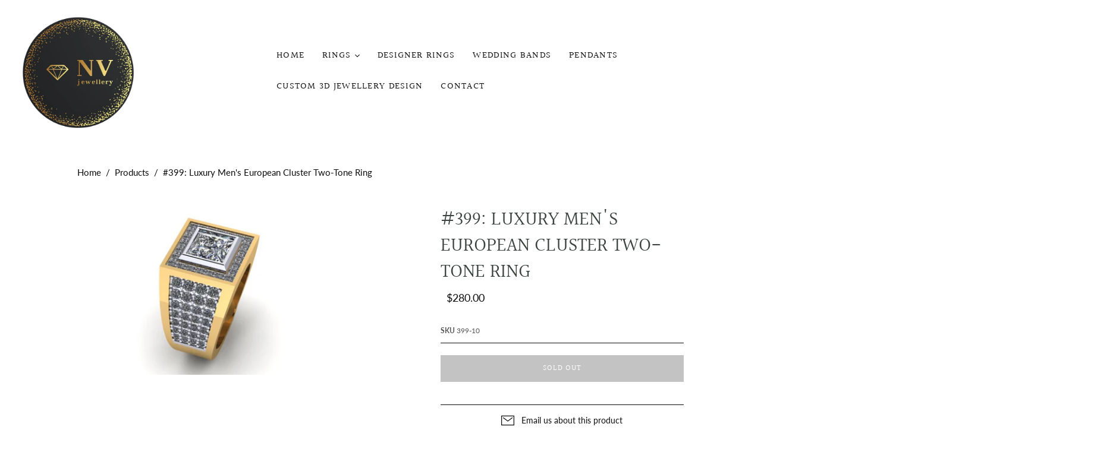

--- FILE ---
content_type: text/html; charset=utf-8
request_url: https://nvjewellery.ca/products/399-1
body_size: 23187
content:
<!DOCTYPE html>
<html class="no-js no-touch">
<head>
  <meta charset="utf-8">
  <meta http-equiv="X-UA-Compatible" content="IE=edge">
  <meta name="viewport" content="width=device-width" />

  <title>
    #399: Luxury Men&#39;s European Cluster Two-Tone Ring

    

    

    
      &ndash; NV Jewellery
    
  </title>

  
    <meta name="description" content="Vintage men&#39;s diamond cluster ring  Prices are based on cubic zirconia stones and pricing will change according to your stone choices ( Diamonds, gemstones, semi-precious, etc...)For any specific requirements, please contact us and precise your request. ( Eg. Size, Stones choice, Material, etc...)">
  

  <link href="//nvjewellery.ca/cdn/shop/t/2/assets/theme.css?v=152914415939742032991759260897" rel="stylesheet" type="text/css" media="all" />

  
  <link rel="shortcut icon" href="//nvjewellery.ca/cdn/shop/files/logo_32x32.png?v=1614315138" type="image/png">


  
    <link rel="canonical" href="https://nvjewellery.ca/products/399-1" />
  

  















<meta property="og:site_name" content="NV Jewellery">
<meta property="og:url" content="https://nvjewellery.ca/products/399-1">
<meta property="og:title" content="#399: Luxury Men&#39;s European Cluster Two-Tone Ring">
<meta property="og:type" content="website">
<meta property="og:description" content="Vintage men&#39;s diamond cluster ring  Prices are based on cubic zirconia stones and pricing will change according to your stone choices ( Diamonds, gemstones, semi-precious, etc...)For any specific requirements, please contact us and precise your request. ( Eg. Size, Stones choice, Material, etc...)">




    
    
    

    
    
    <meta
      property="og:image"
      content="https://nvjewellery.ca/cdn/shop/products/399_5d9815a4-9560-4a29-b870-ca21aa710f8b_1200x900.jpg?v=1661619900"
    />
    <meta
      property="og:image:secure_url"
      content="https://nvjewellery.ca/cdn/shop/products/399_5d9815a4-9560-4a29-b870-ca21aa710f8b_1200x900.jpg?v=1661619900"
    />
    <meta property="og:image:width" content="1200" />
    <meta property="og:image:height" content="900" />
    
    
    <meta property="og:image:alt" content="Social media image" />
  
















<meta name="twitter:title" content="#399: Luxury Men&#39;s European Cluster Two-Tone Ring">
<meta name="twitter:description" content="Vintage men&#39;s diamond cluster ring  Prices are based on cubic zirconia stones and pricing will change according to your stone choices ( Diamonds, gemstones, semi-precious, etc...)For any specific requirements, please contact us and precise your request. ( Eg. Size, Stones choice, Material, etc...)">


    
    
    
      
      
      <meta name="twitter:card" content="summary_large_image">
    
    
    <meta
      property="twitter:image"
      content="https://nvjewellery.ca/cdn/shop/products/399_5d9815a4-9560-4a29-b870-ca21aa710f8b_1200x600_crop_center.jpg?v=1661619900"
    />
    <meta property="twitter:image:width" content="1200" />
    <meta property="twitter:image:height" content="600" />
    
    
    <meta property="twitter:image:alt" content="Social media image" />
  



  <script>window.performance && window.performance.mark && window.performance.mark('shopify.content_for_header.start');</script><meta id="shopify-digital-wallet" name="shopify-digital-wallet" content="/47803007135/digital_wallets/dialog">
<link rel="alternate" type="application/json+oembed" href="https://nvjewellery.ca/products/399-1.oembed">
<script async="async" src="/checkouts/internal/preloads.js?locale=en-CA"></script>
<script id="shopify-features" type="application/json">{"accessToken":"6ce79c36b0f61c448425091dbf332fec","betas":["rich-media-storefront-analytics"],"domain":"nvjewellery.ca","predictiveSearch":true,"shopId":47803007135,"locale":"en"}</script>
<script>var Shopify = Shopify || {};
Shopify.shop = "nvjewellery.myshopify.com";
Shopify.locale = "en";
Shopify.currency = {"active":"CAD","rate":"1.0"};
Shopify.country = "CA";
Shopify.theme = {"name":"Atlantic","id":111058747551,"schema_name":"Atlantic","schema_version":"14.5.1","theme_store_id":566,"role":"main"};
Shopify.theme.handle = "null";
Shopify.theme.style = {"id":null,"handle":null};
Shopify.cdnHost = "nvjewellery.ca/cdn";
Shopify.routes = Shopify.routes || {};
Shopify.routes.root = "/";</script>
<script type="module">!function(o){(o.Shopify=o.Shopify||{}).modules=!0}(window);</script>
<script>!function(o){function n(){var o=[];function n(){o.push(Array.prototype.slice.apply(arguments))}return n.q=o,n}var t=o.Shopify=o.Shopify||{};t.loadFeatures=n(),t.autoloadFeatures=n()}(window);</script>
<script id="shop-js-analytics" type="application/json">{"pageType":"product"}</script>
<script defer="defer" async type="module" src="//nvjewellery.ca/cdn/shopifycloud/shop-js/modules/v2/client.init-shop-cart-sync_IZsNAliE.en.esm.js"></script>
<script defer="defer" async type="module" src="//nvjewellery.ca/cdn/shopifycloud/shop-js/modules/v2/chunk.common_0OUaOowp.esm.js"></script>
<script type="module">
  await import("//nvjewellery.ca/cdn/shopifycloud/shop-js/modules/v2/client.init-shop-cart-sync_IZsNAliE.en.esm.js");
await import("//nvjewellery.ca/cdn/shopifycloud/shop-js/modules/v2/chunk.common_0OUaOowp.esm.js");

  window.Shopify.SignInWithShop?.initShopCartSync?.({"fedCMEnabled":true,"windoidEnabled":true});

</script>
<script>(function() {
  var isLoaded = false;
  function asyncLoad() {
    if (isLoaded) return;
    isLoaded = true;
    var urls = ["https:\/\/language-translate.uplinkly-static.com\/public\/language-translate\/nvjewellery.myshopify.com\/language-translate.js?t=1638422589.21217\u0026shop=nvjewellery.myshopify.com"];
    for (var i = 0; i < urls.length; i++) {
      var s = document.createElement('script');
      s.type = 'text/javascript';
      s.async = true;
      s.src = urls[i];
      var x = document.getElementsByTagName('script')[0];
      x.parentNode.insertBefore(s, x);
    }
  };
  if(window.attachEvent) {
    window.attachEvent('onload', asyncLoad);
  } else {
    window.addEventListener('load', asyncLoad, false);
  }
})();</script>
<script id="__st">var __st={"a":47803007135,"offset":-18000,"reqid":"1aa9a938-8441-45bc-b15a-c93370ed1002-1768550909","pageurl":"nvjewellery.ca\/products\/399-1","u":"2ea0682d7da4","p":"product","rtyp":"product","rid":7500397248671};</script>
<script>window.ShopifyPaypalV4VisibilityTracking = true;</script>
<script id="captcha-bootstrap">!function(){'use strict';const t='contact',e='account',n='new_comment',o=[[t,t],['blogs',n],['comments',n],[t,'customer']],c=[[e,'customer_login'],[e,'guest_login'],[e,'recover_customer_password'],[e,'create_customer']],r=t=>t.map((([t,e])=>`form[action*='/${t}']:not([data-nocaptcha='true']) input[name='form_type'][value='${e}']`)).join(','),a=t=>()=>t?[...document.querySelectorAll(t)].map((t=>t.form)):[];function s(){const t=[...o],e=r(t);return a(e)}const i='password',u='form_key',d=['recaptcha-v3-token','g-recaptcha-response','h-captcha-response',i],f=()=>{try{return window.sessionStorage}catch{return}},m='__shopify_v',_=t=>t.elements[u];function p(t,e,n=!1){try{const o=window.sessionStorage,c=JSON.parse(o.getItem(e)),{data:r}=function(t){const{data:e,action:n}=t;return t[m]||n?{data:e,action:n}:{data:t,action:n}}(c);for(const[e,n]of Object.entries(r))t.elements[e]&&(t.elements[e].value=n);n&&o.removeItem(e)}catch(o){console.error('form repopulation failed',{error:o})}}const l='form_type',E='cptcha';function T(t){t.dataset[E]=!0}const w=window,h=w.document,L='Shopify',v='ce_forms',y='captcha';let A=!1;((t,e)=>{const n=(g='f06e6c50-85a8-45c8-87d0-21a2b65856fe',I='https://cdn.shopify.com/shopifycloud/storefront-forms-hcaptcha/ce_storefront_forms_captcha_hcaptcha.v1.5.2.iife.js',D={infoText:'Protected by hCaptcha',privacyText:'Privacy',termsText:'Terms'},(t,e,n)=>{const o=w[L][v],c=o.bindForm;if(c)return c(t,g,e,D).then(n);var r;o.q.push([[t,g,e,D],n]),r=I,A||(h.body.append(Object.assign(h.createElement('script'),{id:'captcha-provider',async:!0,src:r})),A=!0)});var g,I,D;w[L]=w[L]||{},w[L][v]=w[L][v]||{},w[L][v].q=[],w[L][y]=w[L][y]||{},w[L][y].protect=function(t,e){n(t,void 0,e),T(t)},Object.freeze(w[L][y]),function(t,e,n,w,h,L){const[v,y,A,g]=function(t,e,n){const i=e?o:[],u=t?c:[],d=[...i,...u],f=r(d),m=r(i),_=r(d.filter((([t,e])=>n.includes(e))));return[a(f),a(m),a(_),s()]}(w,h,L),I=t=>{const e=t.target;return e instanceof HTMLFormElement?e:e&&e.form},D=t=>v().includes(t);t.addEventListener('submit',(t=>{const e=I(t);if(!e)return;const n=D(e)&&!e.dataset.hcaptchaBound&&!e.dataset.recaptchaBound,o=_(e),c=g().includes(e)&&(!o||!o.value);(n||c)&&t.preventDefault(),c&&!n&&(function(t){try{if(!f())return;!function(t){const e=f();if(!e)return;const n=_(t);if(!n)return;const o=n.value;o&&e.removeItem(o)}(t);const e=Array.from(Array(32),(()=>Math.random().toString(36)[2])).join('');!function(t,e){_(t)||t.append(Object.assign(document.createElement('input'),{type:'hidden',name:u})),t.elements[u].value=e}(t,e),function(t,e){const n=f();if(!n)return;const o=[...t.querySelectorAll(`input[type='${i}']`)].map((({name:t})=>t)),c=[...d,...o],r={};for(const[a,s]of new FormData(t).entries())c.includes(a)||(r[a]=s);n.setItem(e,JSON.stringify({[m]:1,action:t.action,data:r}))}(t,e)}catch(e){console.error('failed to persist form',e)}}(e),e.submit())}));const S=(t,e)=>{t&&!t.dataset[E]&&(n(t,e.some((e=>e===t))),T(t))};for(const o of['focusin','change'])t.addEventListener(o,(t=>{const e=I(t);D(e)&&S(e,y())}));const B=e.get('form_key'),M=e.get(l),P=B&&M;t.addEventListener('DOMContentLoaded',(()=>{const t=y();if(P)for(const e of t)e.elements[l].value===M&&p(e,B);[...new Set([...A(),...v().filter((t=>'true'===t.dataset.shopifyCaptcha))])].forEach((e=>S(e,t)))}))}(h,new URLSearchParams(w.location.search),n,t,e,['guest_login'])})(!0,!0)}();</script>
<script integrity="sha256-4kQ18oKyAcykRKYeNunJcIwy7WH5gtpwJnB7kiuLZ1E=" data-source-attribution="shopify.loadfeatures" defer="defer" src="//nvjewellery.ca/cdn/shopifycloud/storefront/assets/storefront/load_feature-a0a9edcb.js" crossorigin="anonymous"></script>
<script data-source-attribution="shopify.dynamic_checkout.dynamic.init">var Shopify=Shopify||{};Shopify.PaymentButton=Shopify.PaymentButton||{isStorefrontPortableWallets:!0,init:function(){window.Shopify.PaymentButton.init=function(){};var t=document.createElement("script");t.src="https://nvjewellery.ca/cdn/shopifycloud/portable-wallets/latest/portable-wallets.en.js",t.type="module",document.head.appendChild(t)}};
</script>
<script data-source-attribution="shopify.dynamic_checkout.buyer_consent">
  function portableWalletsHideBuyerConsent(e){var t=document.getElementById("shopify-buyer-consent"),n=document.getElementById("shopify-subscription-policy-button");t&&n&&(t.classList.add("hidden"),t.setAttribute("aria-hidden","true"),n.removeEventListener("click",e))}function portableWalletsShowBuyerConsent(e){var t=document.getElementById("shopify-buyer-consent"),n=document.getElementById("shopify-subscription-policy-button");t&&n&&(t.classList.remove("hidden"),t.removeAttribute("aria-hidden"),n.addEventListener("click",e))}window.Shopify?.PaymentButton&&(window.Shopify.PaymentButton.hideBuyerConsent=portableWalletsHideBuyerConsent,window.Shopify.PaymentButton.showBuyerConsent=portableWalletsShowBuyerConsent);
</script>
<script data-source-attribution="shopify.dynamic_checkout.cart.bootstrap">document.addEventListener("DOMContentLoaded",(function(){function t(){return document.querySelector("shopify-accelerated-checkout-cart, shopify-accelerated-checkout")}if(t())Shopify.PaymentButton.init();else{new MutationObserver((function(e,n){t()&&(Shopify.PaymentButton.init(),n.disconnect())})).observe(document.body,{childList:!0,subtree:!0})}}));
</script>

<script>window.performance && window.performance.mark && window.performance.mark('shopify.content_for_header.end');</script>

  <script>
    document.documentElement.className=document.documentElement.className.replace(/\bno-js\b/,'js');
    if(window.Shopify&&window.Shopify.designMode)document.documentElement.className+=' in-theme-editor';
    if(('ontouchstart' in window)||window.DocumentTouch&&document instanceof DocumentTouch)document.documentElement.className=document.documentElement.className.replace(/\bno-touch\b/,'has-touch');
  </script>

  
<script>
  window.Theme = {};
  Theme.version = "14.5.1";
  Theme.products = new Array();
  Theme.shippingCalcErrorMessage = "Error: zip / postal code --error_message--";
  Theme.shippingCalcMultiRates = "There are --number_of_rates-- shipping rates available for --address--, starting at --rate--.";
  Theme.shippingCalcOneRate = "There is one shipping rate available for --address--.";
  Theme.shippingCalcNoRates = "We do not ship to this destination.";
  Theme.shippingCalcRateValues = "--rate_title-- at --rate--";
  Theme.userLoggedIn = false;
  Theme.userAddress = '';
  Theme.centerHeader = false;

  Theme.cartItemsOne = "item";
  Theme.cartItemsOther = "items";

  Theme.addToCart = "Add to cart";
  Theme.soldOut = "Sold out";
  Theme.unavailable = "Unavailable";
  Theme.routes = {
    "root_url": "/",
    "account_url": "/account",
    "account_login_url": "/account/login",
    "account_logout_url": "/account/logout",
    "account_register_url": "/account/register",
    "account_addresses_url": "/account/addresses",
    "collections_url": "/collections",
    "all_products_collection_url": "/collections/all",
    "search_url": "/search",
    "cart_url": "/cart",
    "cart_add_url": "/cart/add",
    "cart_change_url": "/cart/change",
    "cart_clear_url": "/cart/clear",
    "product_recommendations_url": "/recommendations/products"
  };
</script>

  
  <style>
  .featured-collections .collection-wrap {
    margin-bottom: 20px;
}
  </style>
  

  <style>
    
    a.button.call-to-action {
    font-family: "Mundo Sans",sans-serif;
    font-style: normal;
    font-weight: 400;
    position: relative;
    display: inline-block;
    padding: 10px 18px;
    font-size: 13px;
    line-height: 1.5;
    letter-spacing: 0.08em;
    color: #ffffff;
    text-align: center;
    text-transform: uppercase;
    cursor: pointer;
    background-color: #000000;
    border: 1px solid #000000;
    border-radius: 0;
    transition: 0.15s cubic-bezier(0.4, 0, 0.2, 1) background-color, 0.15s cubic-bezier(0.4, 0, 0.2, 1) border-color;
}
    a.button.call-to-action:hover {
    color: #ffffff;
    background-color: #106d6f;
    border-color: #106d6f;
}
    
.owl-prev {
    width: 15px;
    height: 100px;
    position: absolute;
    top: 10%;
    left: -50px !important;
    display: block !important;
    border: 0px solid black !important;
}

.owl-next {
    width: 15px;
    height: 100px;
    position: absolute;
    top: 10%;
    right: -50px;
    display: block !important;
    border: 0px solid black !important;
}
.owl-prev i, .owl-next i {transform : scale(1,6); color: #ccc;}
    
.owl-prev, .owl-next, .owl-dot {
    font-family: 'fontAwesome' !important;
}
 
    .featured-collections .owl-item .collection .browse {
    padding: 5px 10px;
} 
    
button.owl-prev:before {
    content: "\f104";
    font-size: 45px;
    margin-right: 20px;
}
    
button.owl-next:after{
    font-size: 45px;
    content: "\f105";
    margin-right:20px;
} 
    
.owl-theme .owl-nav [class*='owl-']:hover {
    background: transparent !important;
    color: #000 !important;
    text-decoration: none;
}
    
.owl-theme .owl-nav [class*='owl-']:focus {
    outline: -webkit-focus-ring-color auto 0px !important;
}    
    .owl-dots {
    display: none;
}
    .slider-sec h3.label.preload {
    font-size: 25px;
    text-align: center;
    line-height: normal;
    margin: 10px 0px 0px;
    /* z-index: 999999999; */
}
    
footer.top-footer {
    display: flex;
    padding: 70px 0 70px 0;
}
footer.top-footer {
    background-color: #000000;
}
    .top-footer .col {
    width: 20%;
    float: left;
      padding: 10px;
}
    .col-3 {
    display: flex;
    width: 33.33%;
    float: left;
    align-items: center;
    justify-content: center;
    vertical-align: middle;
}
.logo {
    margin-top: 8px;
    text-align: center;
    margin-bottom: 20px;
}
    .social-icn {
    margin-top: 30px;
}
    .social-icn a {
    margin: 0px 2px;
}
    .main-footer .content-area {
    display: flex;
}
    footer#main-footer {
    margin-top: 30px;
}
    h6.elementor-heading-title.elementor-size-default {
    color: #161737;
    font-size: 11px;
    font-weight: 300;
    font-family: inherit;
}

.social-icn {
    text-align: center;
}
    li.elementor-icon-list-item {
    padding: 5px 0px;
    font-size: bold;
}
    span.elementor-icon-list-text {
    color: #fff;
    padding-left: 0;
}
 
    
    .col-1 img.attachment-large.size-large {
    width: 220px;
    height: auto;
}
    
    .social-icn i.fa {
    background-color: #fff;
    padding: .6em;
    border-radius: 50%;
    width: 30px;
    height: 30px;
    text-align: center;
    font-size: 14px;
}
.title {
    margin-bottom: 20px;
    color: #00FFD7;
    font-size: 22px;
    font-weight: 500;
    text-transform: uppercase;
}
    
 @media screen and (max-width: 767px) {
button.owl-next {
    right: 10px !important;
}
   
button.owl-prev {
    left: 10px !important;
}
   
   .slider-sec h3.label.preload {
    font-size: 18px;
       }
   
   
   
   .top-footer .col {
    width: 100%;
    float: none;
    padding: 10px;
     text-align:center !Important;
}
   footer.top-footer {
    display: flex;
    padding: 30px 0 30px 0;
}
   .col-1 img.attachment-large.size-large {
    width: 100%;
}
   .social-icn i.fa {
    width: 50px;
    height: 50px;
    font-size: 20px;
    line-height: 30px;
    /* vertical-align: middle; */
    /* justify-content: center; */
    /* align-items: center; */
    /* display: flex; */
}
   .social-icn a {
    margin: 0px 7px;
}
   .col-3 {
    display: flex;
    width: 100%;
    float: left;
    align-items: center;
    justify-content: center;
    vertical-align: middle;
}
.main-footer .content-area {
    display: inline-block;
    width: 100%;
    padding-bottom: 30px;
}
.col-3 img {
    width: 100% !important;
}
}
    
 @media screen and (min-width: 768px) and (max-width: 1024px) {   

   button.owl-next {
    right: 10px !important;
}
   
button.owl-prev {
    left: 10px !important;
}
   
  
   .owl-prev {
    top: 20%;
}

.owl-next {
    top: 20%;
}
  
    .top-footer .col {
    width: 33%;
    float: left;
    padding: 15px;
}
   .logo img {
    width: 200px !important;
}
   .col-3 img {
    width: 100% !important;
}
.main-footer .content-area {
    width: 100%;
}

 }
   
  </style>


  
<link href="https://monorail-edge.shopifysvc.com" rel="dns-prefetch">
<script>(function(){if ("sendBeacon" in navigator && "performance" in window) {try {var session_token_from_headers = performance.getEntriesByType('navigation')[0].serverTiming.find(x => x.name == '_s').description;} catch {var session_token_from_headers = undefined;}var session_cookie_matches = document.cookie.match(/_shopify_s=([^;]*)/);var session_token_from_cookie = session_cookie_matches && session_cookie_matches.length === 2 ? session_cookie_matches[1] : "";var session_token = session_token_from_headers || session_token_from_cookie || "";function handle_abandonment_event(e) {var entries = performance.getEntries().filter(function(entry) {return /monorail-edge.shopifysvc.com/.test(entry.name);});if (!window.abandonment_tracked && entries.length === 0) {window.abandonment_tracked = true;var currentMs = Date.now();var navigation_start = performance.timing.navigationStart;var payload = {shop_id: 47803007135,url: window.location.href,navigation_start,duration: currentMs - navigation_start,session_token,page_type: "product"};window.navigator.sendBeacon("https://monorail-edge.shopifysvc.com/v1/produce", JSON.stringify({schema_id: "online_store_buyer_site_abandonment/1.1",payload: payload,metadata: {event_created_at_ms: currentMs,event_sent_at_ms: currentMs}}));}}window.addEventListener('pagehide', handle_abandonment_event);}}());</script>
<script id="web-pixels-manager-setup">(function e(e,d,r,n,o){if(void 0===o&&(o={}),!Boolean(null===(a=null===(i=window.Shopify)||void 0===i?void 0:i.analytics)||void 0===a?void 0:a.replayQueue)){var i,a;window.Shopify=window.Shopify||{};var t=window.Shopify;t.analytics=t.analytics||{};var s=t.analytics;s.replayQueue=[],s.publish=function(e,d,r){return s.replayQueue.push([e,d,r]),!0};try{self.performance.mark("wpm:start")}catch(e){}var l=function(){var e={modern:/Edge?\/(1{2}[4-9]|1[2-9]\d|[2-9]\d{2}|\d{4,})\.\d+(\.\d+|)|Firefox\/(1{2}[4-9]|1[2-9]\d|[2-9]\d{2}|\d{4,})\.\d+(\.\d+|)|Chrom(ium|e)\/(9{2}|\d{3,})\.\d+(\.\d+|)|(Maci|X1{2}).+ Version\/(15\.\d+|(1[6-9]|[2-9]\d|\d{3,})\.\d+)([,.]\d+|)( \(\w+\)|)( Mobile\/\w+|) Safari\/|Chrome.+OPR\/(9{2}|\d{3,})\.\d+\.\d+|(CPU[ +]OS|iPhone[ +]OS|CPU[ +]iPhone|CPU IPhone OS|CPU iPad OS)[ +]+(15[._]\d+|(1[6-9]|[2-9]\d|\d{3,})[._]\d+)([._]\d+|)|Android:?[ /-](13[3-9]|1[4-9]\d|[2-9]\d{2}|\d{4,})(\.\d+|)(\.\d+|)|Android.+Firefox\/(13[5-9]|1[4-9]\d|[2-9]\d{2}|\d{4,})\.\d+(\.\d+|)|Android.+Chrom(ium|e)\/(13[3-9]|1[4-9]\d|[2-9]\d{2}|\d{4,})\.\d+(\.\d+|)|SamsungBrowser\/([2-9]\d|\d{3,})\.\d+/,legacy:/Edge?\/(1[6-9]|[2-9]\d|\d{3,})\.\d+(\.\d+|)|Firefox\/(5[4-9]|[6-9]\d|\d{3,})\.\d+(\.\d+|)|Chrom(ium|e)\/(5[1-9]|[6-9]\d|\d{3,})\.\d+(\.\d+|)([\d.]+$|.*Safari\/(?![\d.]+ Edge\/[\d.]+$))|(Maci|X1{2}).+ Version\/(10\.\d+|(1[1-9]|[2-9]\d|\d{3,})\.\d+)([,.]\d+|)( \(\w+\)|)( Mobile\/\w+|) Safari\/|Chrome.+OPR\/(3[89]|[4-9]\d|\d{3,})\.\d+\.\d+|(CPU[ +]OS|iPhone[ +]OS|CPU[ +]iPhone|CPU IPhone OS|CPU iPad OS)[ +]+(10[._]\d+|(1[1-9]|[2-9]\d|\d{3,})[._]\d+)([._]\d+|)|Android:?[ /-](13[3-9]|1[4-9]\d|[2-9]\d{2}|\d{4,})(\.\d+|)(\.\d+|)|Mobile Safari.+OPR\/([89]\d|\d{3,})\.\d+\.\d+|Android.+Firefox\/(13[5-9]|1[4-9]\d|[2-9]\d{2}|\d{4,})\.\d+(\.\d+|)|Android.+Chrom(ium|e)\/(13[3-9]|1[4-9]\d|[2-9]\d{2}|\d{4,})\.\d+(\.\d+|)|Android.+(UC? ?Browser|UCWEB|U3)[ /]?(15\.([5-9]|\d{2,})|(1[6-9]|[2-9]\d|\d{3,})\.\d+)\.\d+|SamsungBrowser\/(5\.\d+|([6-9]|\d{2,})\.\d+)|Android.+MQ{2}Browser\/(14(\.(9|\d{2,})|)|(1[5-9]|[2-9]\d|\d{3,})(\.\d+|))(\.\d+|)|K[Aa][Ii]OS\/(3\.\d+|([4-9]|\d{2,})\.\d+)(\.\d+|)/},d=e.modern,r=e.legacy,n=navigator.userAgent;return n.match(d)?"modern":n.match(r)?"legacy":"unknown"}(),u="modern"===l?"modern":"legacy",c=(null!=n?n:{modern:"",legacy:""})[u],f=function(e){return[e.baseUrl,"/wpm","/b",e.hashVersion,"modern"===e.buildTarget?"m":"l",".js"].join("")}({baseUrl:d,hashVersion:r,buildTarget:u}),m=function(e){var d=e.version,r=e.bundleTarget,n=e.surface,o=e.pageUrl,i=e.monorailEndpoint;return{emit:function(e){var a=e.status,t=e.errorMsg,s=(new Date).getTime(),l=JSON.stringify({metadata:{event_sent_at_ms:s},events:[{schema_id:"web_pixels_manager_load/3.1",payload:{version:d,bundle_target:r,page_url:o,status:a,surface:n,error_msg:t},metadata:{event_created_at_ms:s}}]});if(!i)return console&&console.warn&&console.warn("[Web Pixels Manager] No Monorail endpoint provided, skipping logging."),!1;try{return self.navigator.sendBeacon.bind(self.navigator)(i,l)}catch(e){}var u=new XMLHttpRequest;try{return u.open("POST",i,!0),u.setRequestHeader("Content-Type","text/plain"),u.send(l),!0}catch(e){return console&&console.warn&&console.warn("[Web Pixels Manager] Got an unhandled error while logging to Monorail."),!1}}}}({version:r,bundleTarget:l,surface:e.surface,pageUrl:self.location.href,monorailEndpoint:e.monorailEndpoint});try{o.browserTarget=l,function(e){var d=e.src,r=e.async,n=void 0===r||r,o=e.onload,i=e.onerror,a=e.sri,t=e.scriptDataAttributes,s=void 0===t?{}:t,l=document.createElement("script"),u=document.querySelector("head"),c=document.querySelector("body");if(l.async=n,l.src=d,a&&(l.integrity=a,l.crossOrigin="anonymous"),s)for(var f in s)if(Object.prototype.hasOwnProperty.call(s,f))try{l.dataset[f]=s[f]}catch(e){}if(o&&l.addEventListener("load",o),i&&l.addEventListener("error",i),u)u.appendChild(l);else{if(!c)throw new Error("Did not find a head or body element to append the script");c.appendChild(l)}}({src:f,async:!0,onload:function(){if(!function(){var e,d;return Boolean(null===(d=null===(e=window.Shopify)||void 0===e?void 0:e.analytics)||void 0===d?void 0:d.initialized)}()){var d=window.webPixelsManager.init(e)||void 0;if(d){var r=window.Shopify.analytics;r.replayQueue.forEach((function(e){var r=e[0],n=e[1],o=e[2];d.publishCustomEvent(r,n,o)})),r.replayQueue=[],r.publish=d.publishCustomEvent,r.visitor=d.visitor,r.initialized=!0}}},onerror:function(){return m.emit({status:"failed",errorMsg:"".concat(f," has failed to load")})},sri:function(e){var d=/^sha384-[A-Za-z0-9+/=]+$/;return"string"==typeof e&&d.test(e)}(c)?c:"",scriptDataAttributes:o}),m.emit({status:"loading"})}catch(e){m.emit({status:"failed",errorMsg:(null==e?void 0:e.message)||"Unknown error"})}}})({shopId: 47803007135,storefrontBaseUrl: "https://nvjewellery.ca",extensionsBaseUrl: "https://extensions.shopifycdn.com/cdn/shopifycloud/web-pixels-manager",monorailEndpoint: "https://monorail-edge.shopifysvc.com/unstable/produce_batch",surface: "storefront-renderer",enabledBetaFlags: ["2dca8a86"],webPixelsConfigList: [{"id":"shopify-app-pixel","configuration":"{}","eventPayloadVersion":"v1","runtimeContext":"STRICT","scriptVersion":"0450","apiClientId":"shopify-pixel","type":"APP","privacyPurposes":["ANALYTICS","MARKETING"]},{"id":"shopify-custom-pixel","eventPayloadVersion":"v1","runtimeContext":"LAX","scriptVersion":"0450","apiClientId":"shopify-pixel","type":"CUSTOM","privacyPurposes":["ANALYTICS","MARKETING"]}],isMerchantRequest: false,initData: {"shop":{"name":"NV Jewellery","paymentSettings":{"currencyCode":"CAD"},"myshopifyDomain":"nvjewellery.myshopify.com","countryCode":"CA","storefrontUrl":"https:\/\/nvjewellery.ca"},"customer":null,"cart":null,"checkout":null,"productVariants":[{"price":{"amount":280.0,"currencyCode":"CAD"},"product":{"title":"#399: Luxury Men's European Cluster Two-Tone Ring","vendor":"NV Jewellery","id":"7500397248671","untranslatedTitle":"#399: Luxury Men's European Cluster Two-Tone Ring","url":"\/products\/399-1","type":"Men's Gold Ring"},"id":"42529304707231","image":{"src":"\/\/nvjewellery.ca\/cdn\/shop\/products\/399_5d9815a4-9560-4a29-b870-ca21aa710f8b.jpg?v=1661619900"},"sku":"399-10","title":"8 \/ 10K","untranslatedTitle":"8 \/ 10K"},{"price":{"amount":450.0,"currencyCode":"CAD"},"product":{"title":"#399: Luxury Men's European Cluster Two-Tone Ring","vendor":"NV Jewellery","id":"7500397248671","untranslatedTitle":"#399: Luxury Men's European Cluster Two-Tone Ring","url":"\/products\/399-1","type":"Men's Gold Ring"},"id":"42529304739999","image":{"src":"\/\/nvjewellery.ca\/cdn\/shop\/products\/399_5d9815a4-9560-4a29-b870-ca21aa710f8b.jpg?v=1661619900"},"sku":"399-14","title":"8 \/ 14K","untranslatedTitle":"8 \/ 14K"},{"price":{"amount":525.0,"currencyCode":"CAD"},"product":{"title":"#399: Luxury Men's European Cluster Two-Tone Ring","vendor":"NV Jewellery","id":"7500397248671","untranslatedTitle":"#399: Luxury Men's European Cluster Two-Tone Ring","url":"\/products\/399-1","type":"Men's Gold Ring"},"id":"42529304772767","image":{"src":"\/\/nvjewellery.ca\/cdn\/shop\/products\/399_5d9815a4-9560-4a29-b870-ca21aa710f8b.jpg?v=1661619900"},"sku":"399-18","title":"8 \/ 18K","untranslatedTitle":"8 \/ 18K"},{"price":{"amount":280.0,"currencyCode":"CAD"},"product":{"title":"#399: Luxury Men's European Cluster Two-Tone Ring","vendor":"NV Jewellery","id":"7500397248671","untranslatedTitle":"#399: Luxury Men's European Cluster Two-Tone Ring","url":"\/products\/399-1","type":"Men's Gold Ring"},"id":"42529304805535","image":{"src":"\/\/nvjewellery.ca\/cdn\/shop\/products\/399_5d9815a4-9560-4a29-b870-ca21aa710f8b.jpg?v=1661619900"},"sku":"399-10","title":"8.5 \/ 10K","untranslatedTitle":"8.5 \/ 10K"},{"price":{"amount":450.0,"currencyCode":"CAD"},"product":{"title":"#399: Luxury Men's European Cluster Two-Tone Ring","vendor":"NV Jewellery","id":"7500397248671","untranslatedTitle":"#399: Luxury Men's European Cluster Two-Tone Ring","url":"\/products\/399-1","type":"Men's Gold Ring"},"id":"42529304838303","image":{"src":"\/\/nvjewellery.ca\/cdn\/shop\/products\/399_5d9815a4-9560-4a29-b870-ca21aa710f8b.jpg?v=1661619900"},"sku":"399-14","title":"8.5 \/ 14K","untranslatedTitle":"8.5 \/ 14K"},{"price":{"amount":525.0,"currencyCode":"CAD"},"product":{"title":"#399: Luxury Men's European Cluster Two-Tone Ring","vendor":"NV Jewellery","id":"7500397248671","untranslatedTitle":"#399: Luxury Men's European Cluster Two-Tone Ring","url":"\/products\/399-1","type":"Men's Gold Ring"},"id":"42529304871071","image":{"src":"\/\/nvjewellery.ca\/cdn\/shop\/products\/399_5d9815a4-9560-4a29-b870-ca21aa710f8b.jpg?v=1661619900"},"sku":"399-18","title":"8.5 \/ 18K","untranslatedTitle":"8.5 \/ 18K"},{"price":{"amount":280.0,"currencyCode":"CAD"},"product":{"title":"#399: Luxury Men's European Cluster Two-Tone Ring","vendor":"NV Jewellery","id":"7500397248671","untranslatedTitle":"#399: Luxury Men's European Cluster Two-Tone Ring","url":"\/products\/399-1","type":"Men's Gold Ring"},"id":"42529304903839","image":{"src":"\/\/nvjewellery.ca\/cdn\/shop\/products\/399_5d9815a4-9560-4a29-b870-ca21aa710f8b.jpg?v=1661619900"},"sku":"399-10","title":"9 \/ 10K","untranslatedTitle":"9 \/ 10K"},{"price":{"amount":450.0,"currencyCode":"CAD"},"product":{"title":"#399: Luxury Men's European Cluster Two-Tone Ring","vendor":"NV Jewellery","id":"7500397248671","untranslatedTitle":"#399: Luxury Men's European Cluster Two-Tone Ring","url":"\/products\/399-1","type":"Men's Gold Ring"},"id":"42529304936607","image":{"src":"\/\/nvjewellery.ca\/cdn\/shop\/products\/399_5d9815a4-9560-4a29-b870-ca21aa710f8b.jpg?v=1661619900"},"sku":"399-14","title":"9 \/ 14K","untranslatedTitle":"9 \/ 14K"},{"price":{"amount":525.0,"currencyCode":"CAD"},"product":{"title":"#399: Luxury Men's European Cluster Two-Tone Ring","vendor":"NV Jewellery","id":"7500397248671","untranslatedTitle":"#399: Luxury Men's European Cluster Two-Tone Ring","url":"\/products\/399-1","type":"Men's Gold Ring"},"id":"42529304969375","image":{"src":"\/\/nvjewellery.ca\/cdn\/shop\/products\/399_5d9815a4-9560-4a29-b870-ca21aa710f8b.jpg?v=1661619900"},"sku":"399-18","title":"9 \/ 18K","untranslatedTitle":"9 \/ 18K"},{"price":{"amount":280.0,"currencyCode":"CAD"},"product":{"title":"#399: Luxury Men's European Cluster Two-Tone Ring","vendor":"NV Jewellery","id":"7500397248671","untranslatedTitle":"#399: Luxury Men's European Cluster Two-Tone Ring","url":"\/products\/399-1","type":"Men's Gold Ring"},"id":"42529305002143","image":{"src":"\/\/nvjewellery.ca\/cdn\/shop\/products\/399_5d9815a4-9560-4a29-b870-ca21aa710f8b.jpg?v=1661619900"},"sku":"399-10","title":"9.5 \/ 10K","untranslatedTitle":"9.5 \/ 10K"},{"price":{"amount":450.0,"currencyCode":"CAD"},"product":{"title":"#399: Luxury Men's European Cluster Two-Tone Ring","vendor":"NV Jewellery","id":"7500397248671","untranslatedTitle":"#399: Luxury Men's European Cluster Two-Tone Ring","url":"\/products\/399-1","type":"Men's Gold Ring"},"id":"42529305034911","image":{"src":"\/\/nvjewellery.ca\/cdn\/shop\/products\/399_5d9815a4-9560-4a29-b870-ca21aa710f8b.jpg?v=1661619900"},"sku":"399-14","title":"9.5 \/ 14K","untranslatedTitle":"9.5 \/ 14K"},{"price":{"amount":525.0,"currencyCode":"CAD"},"product":{"title":"#399: Luxury Men's European Cluster Two-Tone Ring","vendor":"NV Jewellery","id":"7500397248671","untranslatedTitle":"#399: Luxury Men's European Cluster Two-Tone Ring","url":"\/products\/399-1","type":"Men's Gold Ring"},"id":"42529305067679","image":{"src":"\/\/nvjewellery.ca\/cdn\/shop\/products\/399_5d9815a4-9560-4a29-b870-ca21aa710f8b.jpg?v=1661619900"},"sku":"399-18","title":"9.5 \/ 18K","untranslatedTitle":"9.5 \/ 18K"},{"price":{"amount":280.0,"currencyCode":"CAD"},"product":{"title":"#399: Luxury Men's European Cluster Two-Tone Ring","vendor":"NV Jewellery","id":"7500397248671","untranslatedTitle":"#399: Luxury Men's European Cluster Two-Tone Ring","url":"\/products\/399-1","type":"Men's Gold Ring"},"id":"42529305100447","image":{"src":"\/\/nvjewellery.ca\/cdn\/shop\/products\/399_5d9815a4-9560-4a29-b870-ca21aa710f8b.jpg?v=1661619900"},"sku":"399-10","title":"10 \/ 10K","untranslatedTitle":"10 \/ 10K"},{"price":{"amount":450.0,"currencyCode":"CAD"},"product":{"title":"#399: Luxury Men's European Cluster Two-Tone Ring","vendor":"NV Jewellery","id":"7500397248671","untranslatedTitle":"#399: Luxury Men's European Cluster Two-Tone Ring","url":"\/products\/399-1","type":"Men's Gold Ring"},"id":"42529305133215","image":{"src":"\/\/nvjewellery.ca\/cdn\/shop\/products\/399_5d9815a4-9560-4a29-b870-ca21aa710f8b.jpg?v=1661619900"},"sku":"399-14","title":"10 \/ 14K","untranslatedTitle":"10 \/ 14K"},{"price":{"amount":525.0,"currencyCode":"CAD"},"product":{"title":"#399: Luxury Men's European Cluster Two-Tone Ring","vendor":"NV Jewellery","id":"7500397248671","untranslatedTitle":"#399: Luxury Men's European Cluster Two-Tone Ring","url":"\/products\/399-1","type":"Men's Gold Ring"},"id":"42529305165983","image":{"src":"\/\/nvjewellery.ca\/cdn\/shop\/products\/399_5d9815a4-9560-4a29-b870-ca21aa710f8b.jpg?v=1661619900"},"sku":"399-18","title":"10 \/ 18K","untranslatedTitle":"10 \/ 18K"},{"price":{"amount":280.0,"currencyCode":"CAD"},"product":{"title":"#399: Luxury Men's European Cluster Two-Tone Ring","vendor":"NV Jewellery","id":"7500397248671","untranslatedTitle":"#399: Luxury Men's European Cluster Two-Tone Ring","url":"\/products\/399-1","type":"Men's Gold Ring"},"id":"42529305198751","image":{"src":"\/\/nvjewellery.ca\/cdn\/shop\/products\/399_5d9815a4-9560-4a29-b870-ca21aa710f8b.jpg?v=1661619900"},"sku":"399-10","title":"10.5 \/ 10K","untranslatedTitle":"10.5 \/ 10K"},{"price":{"amount":450.0,"currencyCode":"CAD"},"product":{"title":"#399: Luxury Men's European Cluster Two-Tone Ring","vendor":"NV Jewellery","id":"7500397248671","untranslatedTitle":"#399: Luxury Men's European Cluster Two-Tone Ring","url":"\/products\/399-1","type":"Men's Gold Ring"},"id":"42529305231519","image":{"src":"\/\/nvjewellery.ca\/cdn\/shop\/products\/399_5d9815a4-9560-4a29-b870-ca21aa710f8b.jpg?v=1661619900"},"sku":"399-14","title":"10.5 \/ 14K","untranslatedTitle":"10.5 \/ 14K"},{"price":{"amount":525.0,"currencyCode":"CAD"},"product":{"title":"#399: Luxury Men's European Cluster Two-Tone Ring","vendor":"NV Jewellery","id":"7500397248671","untranslatedTitle":"#399: Luxury Men's European Cluster Two-Tone Ring","url":"\/products\/399-1","type":"Men's Gold Ring"},"id":"42529305264287","image":{"src":"\/\/nvjewellery.ca\/cdn\/shop\/products\/399_5d9815a4-9560-4a29-b870-ca21aa710f8b.jpg?v=1661619900"},"sku":"399-18","title":"10.5 \/ 18K","untranslatedTitle":"10.5 \/ 18K"},{"price":{"amount":280.0,"currencyCode":"CAD"},"product":{"title":"#399: Luxury Men's European Cluster Two-Tone Ring","vendor":"NV Jewellery","id":"7500397248671","untranslatedTitle":"#399: Luxury Men's European Cluster Two-Tone Ring","url":"\/products\/399-1","type":"Men's Gold Ring"},"id":"42529305297055","image":{"src":"\/\/nvjewellery.ca\/cdn\/shop\/products\/399_5d9815a4-9560-4a29-b870-ca21aa710f8b.jpg?v=1661619900"},"sku":"399-10","title":"11 \/ 10K","untranslatedTitle":"11 \/ 10K"},{"price":{"amount":450.0,"currencyCode":"CAD"},"product":{"title":"#399: Luxury Men's European Cluster Two-Tone Ring","vendor":"NV Jewellery","id":"7500397248671","untranslatedTitle":"#399: Luxury Men's European Cluster Two-Tone Ring","url":"\/products\/399-1","type":"Men's Gold Ring"},"id":"42529305329823","image":{"src":"\/\/nvjewellery.ca\/cdn\/shop\/products\/399_5d9815a4-9560-4a29-b870-ca21aa710f8b.jpg?v=1661619900"},"sku":"399-14","title":"11 \/ 14K","untranslatedTitle":"11 \/ 14K"},{"price":{"amount":525.0,"currencyCode":"CAD"},"product":{"title":"#399: Luxury Men's European Cluster Two-Tone Ring","vendor":"NV Jewellery","id":"7500397248671","untranslatedTitle":"#399: Luxury Men's European Cluster Two-Tone Ring","url":"\/products\/399-1","type":"Men's Gold Ring"},"id":"42529305362591","image":{"src":"\/\/nvjewellery.ca\/cdn\/shop\/products\/399_5d9815a4-9560-4a29-b870-ca21aa710f8b.jpg?v=1661619900"},"sku":"399-18","title":"11 \/ 18K","untranslatedTitle":"11 \/ 18K"},{"price":{"amount":280.0,"currencyCode":"CAD"},"product":{"title":"#399: Luxury Men's European Cluster Two-Tone Ring","vendor":"NV Jewellery","id":"7500397248671","untranslatedTitle":"#399: Luxury Men's European Cluster Two-Tone Ring","url":"\/products\/399-1","type":"Men's Gold Ring"},"id":"42529305395359","image":{"src":"\/\/nvjewellery.ca\/cdn\/shop\/products\/399_5d9815a4-9560-4a29-b870-ca21aa710f8b.jpg?v=1661619900"},"sku":"399-10","title":"11.5 \/ 10K","untranslatedTitle":"11.5 \/ 10K"},{"price":{"amount":450.0,"currencyCode":"CAD"},"product":{"title":"#399: Luxury Men's European Cluster Two-Tone Ring","vendor":"NV Jewellery","id":"7500397248671","untranslatedTitle":"#399: Luxury Men's European Cluster Two-Tone Ring","url":"\/products\/399-1","type":"Men's Gold Ring"},"id":"42529305428127","image":{"src":"\/\/nvjewellery.ca\/cdn\/shop\/products\/399_5d9815a4-9560-4a29-b870-ca21aa710f8b.jpg?v=1661619900"},"sku":"399-14","title":"11.5 \/ 14K","untranslatedTitle":"11.5 \/ 14K"},{"price":{"amount":525.0,"currencyCode":"CAD"},"product":{"title":"#399: Luxury Men's European Cluster Two-Tone Ring","vendor":"NV Jewellery","id":"7500397248671","untranslatedTitle":"#399: Luxury Men's European Cluster Two-Tone Ring","url":"\/products\/399-1","type":"Men's Gold Ring"},"id":"42529305460895","image":{"src":"\/\/nvjewellery.ca\/cdn\/shop\/products\/399_5d9815a4-9560-4a29-b870-ca21aa710f8b.jpg?v=1661619900"},"sku":"399-18","title":"11.5 \/ 18K","untranslatedTitle":"11.5 \/ 18K"},{"price":{"amount":280.0,"currencyCode":"CAD"},"product":{"title":"#399: Luxury Men's European Cluster Two-Tone Ring","vendor":"NV Jewellery","id":"7500397248671","untranslatedTitle":"#399: Luxury Men's European Cluster Two-Tone Ring","url":"\/products\/399-1","type":"Men's Gold Ring"},"id":"42529305493663","image":{"src":"\/\/nvjewellery.ca\/cdn\/shop\/products\/399_5d9815a4-9560-4a29-b870-ca21aa710f8b.jpg?v=1661619900"},"sku":"399-10","title":"12 \/ 10K","untranslatedTitle":"12 \/ 10K"},{"price":{"amount":450.0,"currencyCode":"CAD"},"product":{"title":"#399: Luxury Men's European Cluster Two-Tone Ring","vendor":"NV Jewellery","id":"7500397248671","untranslatedTitle":"#399: Luxury Men's European Cluster Two-Tone Ring","url":"\/products\/399-1","type":"Men's Gold Ring"},"id":"42529305526431","image":{"src":"\/\/nvjewellery.ca\/cdn\/shop\/products\/399_5d9815a4-9560-4a29-b870-ca21aa710f8b.jpg?v=1661619900"},"sku":"399-14","title":"12 \/ 14K","untranslatedTitle":"12 \/ 14K"},{"price":{"amount":525.0,"currencyCode":"CAD"},"product":{"title":"#399: Luxury Men's European Cluster Two-Tone Ring","vendor":"NV Jewellery","id":"7500397248671","untranslatedTitle":"#399: Luxury Men's European Cluster Two-Tone Ring","url":"\/products\/399-1","type":"Men's Gold Ring"},"id":"42529305559199","image":{"src":"\/\/nvjewellery.ca\/cdn\/shop\/products\/399_5d9815a4-9560-4a29-b870-ca21aa710f8b.jpg?v=1661619900"},"sku":"399-18","title":"12 \/ 18K","untranslatedTitle":"12 \/ 18K"}],"purchasingCompany":null},},"https://nvjewellery.ca/cdn","fcfee988w5aeb613cpc8e4bc33m6693e112",{"modern":"","legacy":""},{"shopId":"47803007135","storefrontBaseUrl":"https:\/\/nvjewellery.ca","extensionBaseUrl":"https:\/\/extensions.shopifycdn.com\/cdn\/shopifycloud\/web-pixels-manager","surface":"storefront-renderer","enabledBetaFlags":"[\"2dca8a86\"]","isMerchantRequest":"false","hashVersion":"fcfee988w5aeb613cpc8e4bc33m6693e112","publish":"custom","events":"[[\"page_viewed\",{}],[\"product_viewed\",{\"productVariant\":{\"price\":{\"amount\":280.0,\"currencyCode\":\"CAD\"},\"product\":{\"title\":\"#399: Luxury Men's European Cluster Two-Tone Ring\",\"vendor\":\"NV Jewellery\",\"id\":\"7500397248671\",\"untranslatedTitle\":\"#399: Luxury Men's European Cluster Two-Tone Ring\",\"url\":\"\/products\/399-1\",\"type\":\"Men's Gold Ring\"},\"id\":\"42529304707231\",\"image\":{\"src\":\"\/\/nvjewellery.ca\/cdn\/shop\/products\/399_5d9815a4-9560-4a29-b870-ca21aa710f8b.jpg?v=1661619900\"},\"sku\":\"399-10\",\"title\":\"8 \/ 10K\",\"untranslatedTitle\":\"8 \/ 10K\"}}]]"});</script><script>
  window.ShopifyAnalytics = window.ShopifyAnalytics || {};
  window.ShopifyAnalytics.meta = window.ShopifyAnalytics.meta || {};
  window.ShopifyAnalytics.meta.currency = 'CAD';
  var meta = {"product":{"id":7500397248671,"gid":"gid:\/\/shopify\/Product\/7500397248671","vendor":"NV Jewellery","type":"Men's Gold Ring","handle":"399-1","variants":[{"id":42529304707231,"price":28000,"name":"#399: Luxury Men's European Cluster Two-Tone Ring - 8 \/ 10K","public_title":"8 \/ 10K","sku":"399-10"},{"id":42529304739999,"price":45000,"name":"#399: Luxury Men's European Cluster Two-Tone Ring - 8 \/ 14K","public_title":"8 \/ 14K","sku":"399-14"},{"id":42529304772767,"price":52500,"name":"#399: Luxury Men's European Cluster Two-Tone Ring - 8 \/ 18K","public_title":"8 \/ 18K","sku":"399-18"},{"id":42529304805535,"price":28000,"name":"#399: Luxury Men's European Cluster Two-Tone Ring - 8.5 \/ 10K","public_title":"8.5 \/ 10K","sku":"399-10"},{"id":42529304838303,"price":45000,"name":"#399: Luxury Men's European Cluster Two-Tone Ring - 8.5 \/ 14K","public_title":"8.5 \/ 14K","sku":"399-14"},{"id":42529304871071,"price":52500,"name":"#399: Luxury Men's European Cluster Two-Tone Ring - 8.5 \/ 18K","public_title":"8.5 \/ 18K","sku":"399-18"},{"id":42529304903839,"price":28000,"name":"#399: Luxury Men's European Cluster Two-Tone Ring - 9 \/ 10K","public_title":"9 \/ 10K","sku":"399-10"},{"id":42529304936607,"price":45000,"name":"#399: Luxury Men's European Cluster Two-Tone Ring - 9 \/ 14K","public_title":"9 \/ 14K","sku":"399-14"},{"id":42529304969375,"price":52500,"name":"#399: Luxury Men's European Cluster Two-Tone Ring - 9 \/ 18K","public_title":"9 \/ 18K","sku":"399-18"},{"id":42529305002143,"price":28000,"name":"#399: Luxury Men's European Cluster Two-Tone Ring - 9.5 \/ 10K","public_title":"9.5 \/ 10K","sku":"399-10"},{"id":42529305034911,"price":45000,"name":"#399: Luxury Men's European Cluster Two-Tone Ring - 9.5 \/ 14K","public_title":"9.5 \/ 14K","sku":"399-14"},{"id":42529305067679,"price":52500,"name":"#399: Luxury Men's European Cluster Two-Tone Ring - 9.5 \/ 18K","public_title":"9.5 \/ 18K","sku":"399-18"},{"id":42529305100447,"price":28000,"name":"#399: Luxury Men's European Cluster Two-Tone Ring - 10 \/ 10K","public_title":"10 \/ 10K","sku":"399-10"},{"id":42529305133215,"price":45000,"name":"#399: Luxury Men's European Cluster Two-Tone Ring - 10 \/ 14K","public_title":"10 \/ 14K","sku":"399-14"},{"id":42529305165983,"price":52500,"name":"#399: Luxury Men's European Cluster Two-Tone Ring - 10 \/ 18K","public_title":"10 \/ 18K","sku":"399-18"},{"id":42529305198751,"price":28000,"name":"#399: Luxury Men's European Cluster Two-Tone Ring - 10.5 \/ 10K","public_title":"10.5 \/ 10K","sku":"399-10"},{"id":42529305231519,"price":45000,"name":"#399: Luxury Men's European Cluster Two-Tone Ring - 10.5 \/ 14K","public_title":"10.5 \/ 14K","sku":"399-14"},{"id":42529305264287,"price":52500,"name":"#399: Luxury Men's European Cluster Two-Tone Ring - 10.5 \/ 18K","public_title":"10.5 \/ 18K","sku":"399-18"},{"id":42529305297055,"price":28000,"name":"#399: Luxury Men's European Cluster Two-Tone Ring - 11 \/ 10K","public_title":"11 \/ 10K","sku":"399-10"},{"id":42529305329823,"price":45000,"name":"#399: Luxury Men's European Cluster Two-Tone Ring - 11 \/ 14K","public_title":"11 \/ 14K","sku":"399-14"},{"id":42529305362591,"price":52500,"name":"#399: Luxury Men's European Cluster Two-Tone Ring - 11 \/ 18K","public_title":"11 \/ 18K","sku":"399-18"},{"id":42529305395359,"price":28000,"name":"#399: Luxury Men's European Cluster Two-Tone Ring - 11.5 \/ 10K","public_title":"11.5 \/ 10K","sku":"399-10"},{"id":42529305428127,"price":45000,"name":"#399: Luxury Men's European Cluster Two-Tone Ring - 11.5 \/ 14K","public_title":"11.5 \/ 14K","sku":"399-14"},{"id":42529305460895,"price":52500,"name":"#399: Luxury Men's European Cluster Two-Tone Ring - 11.5 \/ 18K","public_title":"11.5 \/ 18K","sku":"399-18"},{"id":42529305493663,"price":28000,"name":"#399: Luxury Men's European Cluster Two-Tone Ring - 12 \/ 10K","public_title":"12 \/ 10K","sku":"399-10"},{"id":42529305526431,"price":45000,"name":"#399: Luxury Men's European Cluster Two-Tone Ring - 12 \/ 14K","public_title":"12 \/ 14K","sku":"399-14"},{"id":42529305559199,"price":52500,"name":"#399: Luxury Men's European Cluster Two-Tone Ring - 12 \/ 18K","public_title":"12 \/ 18K","sku":"399-18"}],"remote":false},"page":{"pageType":"product","resourceType":"product","resourceId":7500397248671,"requestId":"1aa9a938-8441-45bc-b15a-c93370ed1002-1768550909"}};
  for (var attr in meta) {
    window.ShopifyAnalytics.meta[attr] = meta[attr];
  }
</script>
<script class="analytics">
  (function () {
    var customDocumentWrite = function(content) {
      var jquery = null;

      if (window.jQuery) {
        jquery = window.jQuery;
      } else if (window.Checkout && window.Checkout.$) {
        jquery = window.Checkout.$;
      }

      if (jquery) {
        jquery('body').append(content);
      }
    };

    var hasLoggedConversion = function(token) {
      if (token) {
        return document.cookie.indexOf('loggedConversion=' + token) !== -1;
      }
      return false;
    }

    var setCookieIfConversion = function(token) {
      if (token) {
        var twoMonthsFromNow = new Date(Date.now());
        twoMonthsFromNow.setMonth(twoMonthsFromNow.getMonth() + 2);

        document.cookie = 'loggedConversion=' + token + '; expires=' + twoMonthsFromNow;
      }
    }

    var trekkie = window.ShopifyAnalytics.lib = window.trekkie = window.trekkie || [];
    if (trekkie.integrations) {
      return;
    }
    trekkie.methods = [
      'identify',
      'page',
      'ready',
      'track',
      'trackForm',
      'trackLink'
    ];
    trekkie.factory = function(method) {
      return function() {
        var args = Array.prototype.slice.call(arguments);
        args.unshift(method);
        trekkie.push(args);
        return trekkie;
      };
    };
    for (var i = 0; i < trekkie.methods.length; i++) {
      var key = trekkie.methods[i];
      trekkie[key] = trekkie.factory(key);
    }
    trekkie.load = function(config) {
      trekkie.config = config || {};
      trekkie.config.initialDocumentCookie = document.cookie;
      var first = document.getElementsByTagName('script')[0];
      var script = document.createElement('script');
      script.type = 'text/javascript';
      script.onerror = function(e) {
        var scriptFallback = document.createElement('script');
        scriptFallback.type = 'text/javascript';
        scriptFallback.onerror = function(error) {
                var Monorail = {
      produce: function produce(monorailDomain, schemaId, payload) {
        var currentMs = new Date().getTime();
        var event = {
          schema_id: schemaId,
          payload: payload,
          metadata: {
            event_created_at_ms: currentMs,
            event_sent_at_ms: currentMs
          }
        };
        return Monorail.sendRequest("https://" + monorailDomain + "/v1/produce", JSON.stringify(event));
      },
      sendRequest: function sendRequest(endpointUrl, payload) {
        // Try the sendBeacon API
        if (window && window.navigator && typeof window.navigator.sendBeacon === 'function' && typeof window.Blob === 'function' && !Monorail.isIos12()) {
          var blobData = new window.Blob([payload], {
            type: 'text/plain'
          });

          if (window.navigator.sendBeacon(endpointUrl, blobData)) {
            return true;
          } // sendBeacon was not successful

        } // XHR beacon

        var xhr = new XMLHttpRequest();

        try {
          xhr.open('POST', endpointUrl);
          xhr.setRequestHeader('Content-Type', 'text/plain');
          xhr.send(payload);
        } catch (e) {
          console.log(e);
        }

        return false;
      },
      isIos12: function isIos12() {
        return window.navigator.userAgent.lastIndexOf('iPhone; CPU iPhone OS 12_') !== -1 || window.navigator.userAgent.lastIndexOf('iPad; CPU OS 12_') !== -1;
      }
    };
    Monorail.produce('monorail-edge.shopifysvc.com',
      'trekkie_storefront_load_errors/1.1',
      {shop_id: 47803007135,
      theme_id: 111058747551,
      app_name: "storefront",
      context_url: window.location.href,
      source_url: "//nvjewellery.ca/cdn/s/trekkie.storefront.cd680fe47e6c39ca5d5df5f0a32d569bc48c0f27.min.js"});

        };
        scriptFallback.async = true;
        scriptFallback.src = '//nvjewellery.ca/cdn/s/trekkie.storefront.cd680fe47e6c39ca5d5df5f0a32d569bc48c0f27.min.js';
        first.parentNode.insertBefore(scriptFallback, first);
      };
      script.async = true;
      script.src = '//nvjewellery.ca/cdn/s/trekkie.storefront.cd680fe47e6c39ca5d5df5f0a32d569bc48c0f27.min.js';
      first.parentNode.insertBefore(script, first);
    };
    trekkie.load(
      {"Trekkie":{"appName":"storefront","development":false,"defaultAttributes":{"shopId":47803007135,"isMerchantRequest":null,"themeId":111058747551,"themeCityHash":"641537067403026394","contentLanguage":"en","currency":"CAD","eventMetadataId":"aba96bb8-a77b-4b2d-a123-f432eba02be3"},"isServerSideCookieWritingEnabled":true,"monorailRegion":"shop_domain","enabledBetaFlags":["65f19447"]},"Session Attribution":{},"S2S":{"facebookCapiEnabled":false,"source":"trekkie-storefront-renderer","apiClientId":580111}}
    );

    var loaded = false;
    trekkie.ready(function() {
      if (loaded) return;
      loaded = true;

      window.ShopifyAnalytics.lib = window.trekkie;

      var originalDocumentWrite = document.write;
      document.write = customDocumentWrite;
      try { window.ShopifyAnalytics.merchantGoogleAnalytics.call(this); } catch(error) {};
      document.write = originalDocumentWrite;

      window.ShopifyAnalytics.lib.page(null,{"pageType":"product","resourceType":"product","resourceId":7500397248671,"requestId":"1aa9a938-8441-45bc-b15a-c93370ed1002-1768550909","shopifyEmitted":true});

      var match = window.location.pathname.match(/checkouts\/(.+)\/(thank_you|post_purchase)/)
      var token = match? match[1]: undefined;
      if (!hasLoggedConversion(token)) {
        setCookieIfConversion(token);
        window.ShopifyAnalytics.lib.track("Viewed Product",{"currency":"CAD","variantId":42529304707231,"productId":7500397248671,"productGid":"gid:\/\/shopify\/Product\/7500397248671","name":"#399: Luxury Men's European Cluster Two-Tone Ring - 8 \/ 10K","price":"280.00","sku":"399-10","brand":"NV Jewellery","variant":"8 \/ 10K","category":"Men's Gold Ring","nonInteraction":true,"remote":false},undefined,undefined,{"shopifyEmitted":true});
      window.ShopifyAnalytics.lib.track("monorail:\/\/trekkie_storefront_viewed_product\/1.1",{"currency":"CAD","variantId":42529304707231,"productId":7500397248671,"productGid":"gid:\/\/shopify\/Product\/7500397248671","name":"#399: Luxury Men's European Cluster Two-Tone Ring - 8 \/ 10K","price":"280.00","sku":"399-10","brand":"NV Jewellery","variant":"8 \/ 10K","category":"Men's Gold Ring","nonInteraction":true,"remote":false,"referer":"https:\/\/nvjewellery.ca\/products\/399-1"});
      }
    });


        var eventsListenerScript = document.createElement('script');
        eventsListenerScript.async = true;
        eventsListenerScript.src = "//nvjewellery.ca/cdn/shopifycloud/storefront/assets/shop_events_listener-3da45d37.js";
        document.getElementsByTagName('head')[0].appendChild(eventsListenerScript);

})();</script>
<script
  defer
  src="https://nvjewellery.ca/cdn/shopifycloud/perf-kit/shopify-perf-kit-3.0.4.min.js"
  data-application="storefront-renderer"
  data-shop-id="47803007135"
  data-render-region="gcp-us-central1"
  data-page-type="product"
  data-theme-instance-id="111058747551"
  data-theme-name="Atlantic"
  data-theme-version="14.5.1"
  data-monorail-region="shop_domain"
  data-resource-timing-sampling-rate="10"
  data-shs="true"
  data-shs-beacon="true"
  data-shs-export-with-fetch="true"
  data-shs-logs-sample-rate="1"
  data-shs-beacon-endpoint="https://nvjewellery.ca/api/collect"
></script>
</head>

<body
  class="
    
      template-product
    
    
    
    product-grid-taller
  "
  >
  <div id="fb-root"></div>
  <script>(function(d, s, id) {
    var js, fjs = d.getElementsByTagName(s)[0];
    if (d.getElementById(id)) return;
    js = d.createElement(s); js.id = id;
    js.src = "//connect.facebook.net/en_US/all.js#xfbml=1&appId=187795038002910";
    fjs.parentNode.insertBefore(js, fjs);
  }(document, 'script', 'facebook-jssdk'));</script>

  
  <script
    type="application/json+photoswipe"
    data-photoswipe-json
  >
    {
      "images": []
    }
  </script>





  <!-- Root element of PhotoSwipe. Must have class pswp. -->
  <div
    class="pswp"
    tabindex="-1"
    role="dialog"
    aria-hidden="true"
    data-photoswipe
  >
    <!--
      Background of PhotoSwipe.
      It's a separate element as animating opacity is faster than rgba().
    -->
    <div class="pswp__bg"></div>
    <!-- Slides wrapper with overflow:hidden. -->
    <div class="pswp__scroll-wrap">
      <!--
        Container that holds slides.
        PhotoSwipe keeps only 3 of them in the DOM to save memory.
        Don't modify these 3 pswp__item elements, data is added later on.
      -->
      <div class="pswp__container">
        <div class="pswp__item"></div>
        <div class="pswp__item"></div>
        <div class="pswp__item"></div>
      </div>
      <!--
        Default (PhotoSwipeUI_Default) interface on top of sliding area.
        Can be changed.
      -->
      <div class="pswp__ui pswp__ui--hidden">
        <div class="pswp__top-bar">
          <!--  Controls are self-explanatory. Order can be changed. -->
          <div class="pswp__counter"></div>
          <button
            class="pswp__button pswp__button--close"
            title="Close"
            aria-label="Close"
          >
            
<svg class="svg-icon icon-close-thin " xmlns="http://www.w3.org/2000/svg" width="16" height="16" fill="none" viewBox="0 0 20 20">
  <path stroke="currentColor" stroke-width="1.5" d="M1 1l9 9m0 0l9 9m-9-9l9-9m-9 9l-9 9"/>
</svg>








          </button>
          <button
            class="pswp__button pswp__button--share"
            title="Share"
          ></button>
          <button
            class="pswp__button pswp__button--fs"
            title="Toggle fullscreen"
          ></button>
          <button
            class="pswp__button pswp__button--zoom"
            title="Zoom in/out"
          ></button>
          <!-- Preloader demo http://codepen.io/dimsemenov/pen/yyBWoR -->
          <!-- element will get class pswp__preloader--active when preloader is running -->
          <div class="pswp__preloader">
            <div class="pswp__preloader__icn">
              <div class="pswp__preloader__cut">
                <div class="pswp__preloader__donut"></div>
              </div>
            </div>
          </div>
        </div>
        <div class="pswp__share-modal pswp__share-modal--hidden pswp__single-tap">
          <div class="pswp__share-tooltip"></div>
        </div>
        <button
          class="pswp__button pswp__button--arrow--left"
          title="Previous (arrow left)"
        ></button>
        <button
          class="pswp__button pswp__button--arrow--right"
          title="Next (arrow right)"
        ></button>
        <div class="pswp__caption">
          <div class="pswp__caption__center"></div>
        </div>
      </div>
    </div>
  </div>





  



<section
  class="quickshop"
  data-quickshop
  data-quickshop-settings-sha256="33a309f50259863a887491167737251b3005f8b8ec9e5993ab128841180c39b0"
>
  <div class="quickshop-content" data-quickshop-content>
    <button class="quickshop-close" data-quickshop-close>
      
<svg class="svg-icon icon-close-thin " xmlns="http://www.w3.org/2000/svg" width="16" height="16" fill="none" viewBox="0 0 20 20">
  <path stroke="currentColor" stroke-width="1.5" d="M1 1l9 9m0 0l9 9m-9-9l9-9m-9 9l-9 9"/>
</svg>








    </button>

    <div class="quickshop-product" data-quickshop-product-inject></div>
  </div>

  <span class="spinner quickshop-spinner">
    <span></span>
    <span></span>
    <span></span>
  </span>
</section>

  <div class="cart-mini" data-cart-mini>
  <div class="cart-mini-sidebar" data-cart-mini-sidebar>
    <div class="cart-mini-header">
      Your cart

      <div
        class="cart-mini-header-close"
        role="button"
        aria-label="close"
        data-cart-mini-close
      >
        
<svg class="svg-icon icon-close-alt " xmlns="http://www.w3.org/2000/svg" width="12" height="12" fill="none" viewBox="0 0 12 12">
  <path fill="currentColor" fill-rule="evenodd" d="M5.025 6L0 .975.975 0 6 5.025 11.025 0 12 .975 6.975 6 12 11.025l-.975.975L6 6.975.975 12 0 11.025 5.025 6z" clip-rule="evenodd"/>
</svg>








      </div>
    </div>

    <div class="cart-mini-content cart-mini-items" data-cart-mini-content></div>

    <div class="cart-mini-footer" data-cart-mini-footer></div>
  </div>
</div>


  <div id="shopify-section-pxs-announcement-bar" class="shopify-section"><script
  type="application/json"
  data-section-type="pxs-announcement-bar"
  data-section-id="pxs-announcement-bar"
></script>












  </div>
  <div id="shopify-section-static-header" class="shopify-section section-header">

<script
  type="application/json"
  data-section-type="static-header"
  data-section-id="static-header"
  data-section-data
>
  {
    "live_search_enabled": true,
    "live_search_display": "product-article-page"
  }
</script>

<header
  class="
    main-header-wrap
    
    main-header--minimal
    
  "
  data-header-layout="minimal"
  data-header-alignment="false"
>
  <section class="main-header">

    

    
      
<div class="header-minimal ">
  
    


<h2
  class="
    store-title
    store-logo
  "
  
    style="max-width: 400px;"
  
  

>
  
    <a href="/" style="max-width: 400px;">
      

  

  <img
    
      src="//nvjewellery.ca/cdn/shop/files/IMG_5415_515x503.png?v=1676139665"
    
    alt=""

    
      data-rimg
      srcset="//nvjewellery.ca/cdn/shop/files/IMG_5415_515x503.png?v=1676139665 1x"
    

    
    
    
  >




    </a>
  
</h2>

<style>
  
    .store-title {
      width: 430px;
    }

    @media (max-width: 960px) {
      .store-title {
        width: auto;
      }
    }
  
</style>

    <nav class="
  full
  
    main-header--nav-compressed
    compress
  
">
  

  
  

  <ul class="main-header--nav-links"><li
        class="
          nav-item
          first
          
          
          
        "

        
      >
        

        <a class="label" href="/">
          Home

          
        </a>

        
        
        

      </li><li
        class="
          nav-item
          
          
          dropdown
          
        "

        
          aria-haspopup="true"
          aria-expanded="false"
          aria-controls="header-dropdown-rings"
        
      >
        
          <span class="border"></span>
        

        <a class="label" href="/collections/all">
          Rings

          
            
<svg class="svg-icon icon-down-arrow " xmlns="http://www.w3.org/2000/svg" width="924" height="545" viewBox="0 0 924 545">
  <path fill="currentColor" d="M0 82L82 0l381 383L844 2l80 82-461 461-80-82L0 82z"/>
</svg>








          
        </a>

        
        
          <ul
            class="dropdown-wrap primary"
            id="header-dropdown-rings"
            aria-hidden="true"
          >
            
              











              <li
                class="
                  dropdown-item
                  first
                  
                  dropdown
                "

                
                  aria-haspopup="true"
                  aria-expanded="false"
                  aria-controls="header-dropdown-shop-by-style"
                
              >
                <a
                  href="/collections"
                >
                  <span class="label">Shop by Style</span>

                  
                    <span class="icon">
                      
<svg class="svg-icon icon-arrow-right " xmlns="http://www.w3.org/2000/svg" width="544" height="924" viewBox="0 0 544 924">
  <path fill="currentColor" d="M0 842l381-381L2 80 82 0l462 461-82 80L79 924 0 842z"/>
</svg>








                    </span>
                  
                </a>

                
                
                  <ul
                    class="dropdown-wrap child secondary right"
                    id="header-dropdown-shop-by-style"
                    aria-hidden="true"
                  >
                    
                      <li class="
                        dropdown-item
                        first
                        
                      ">
                        <a href="/collections/wedding-bands-1">
                          <span class="label">Gold rings</span>
                        </a>
                      </li>
                    
                      <li class="
                        dropdown-item
                        
                        
                      ">
                        <a href="/collections/halo-rings">
                          <span class="label">Halo Rings</span>
                        </a>
                      </li>
                    
                      <li class="
                        dropdown-item
                        
                        last
                      ">
                        <a href="/collections/solitaire-rings">
                          <span class="label">Solitaire Ring</span>
                        </a>
                      </li>
                    
                  </ul>
                
                

              </li>
            
              











              <li
                class="
                  dropdown-item
                  
                  
                  dropdown
                "

                
                  aria-haspopup="true"
                  aria-expanded="false"
                  aria-controls="header-dropdown-shop-by-shape"
                
              >
                <a
                  href="/collections"
                >
                  <span class="label">Shop by Shape</span>

                  
                    <span class="icon">
                      
<svg class="svg-icon icon-arrow-right " xmlns="http://www.w3.org/2000/svg" width="544" height="924" viewBox="0 0 544 924">
  <path fill="currentColor" d="M0 842l381-381L2 80 82 0l462 461-82 80L79 924 0 842z"/>
</svg>








                    </span>
                  
                </a>

                
                
                  <ul
                    class="dropdown-wrap child secondary right"
                    id="header-dropdown-shop-by-shape"
                    aria-hidden="true"
                  >
                    
                      <li class="
                        dropdown-item
                        first
                        
                      ">
                        <a href="/collections/round">
                          <span class="label">Round</span>
                        </a>
                      </li>
                    
                      <li class="
                        dropdown-item
                        
                        
                      ">
                        <a href="/collections/princess">
                          <span class="label">Princess</span>
                        </a>
                      </li>
                    
                      <li class="
                        dropdown-item
                        
                        
                      ">
                        <a href="/collections/pear">
                          <span class="label">Pear</span>
                        </a>
                      </li>
                    
                      <li class="
                        dropdown-item
                        
                        
                      ">
                        <a href="/collections/oval">
                          <span class="label">Oval</span>
                        </a>
                      </li>
                    
                      <li class="
                        dropdown-item
                        
                        
                      ">
                        <a href="/collections/marquise">
                          <span class="label">Marquise</span>
                        </a>
                      </li>
                    
                      <li class="
                        dropdown-item
                        
                        
                      ">
                        <a href="/collections/heart">
                          <span class="label">Heart</span>
                        </a>
                      </li>
                    
                      <li class="
                        dropdown-item
                        
                        last
                      ">
                        <a href="/collections/emerald">
                          <span class="label">Emerald</span>
                        </a>
                      </li>
                    
                  </ul>
                
                

              </li>
            
              











              <li
                class="
                  dropdown-item
                  
                  last
                  
                "

                
              >
                <a
                  href="/collections/solitaire-rings"
                >
                  <span class="label">Solitaire Rings</span>

                  
                </a>

                
                
                

              </li>
            
          </ul>
        
        

      </li><li
        class="
          nav-item
          
          
          
          
        "

        
      >
        

        <a class="label" href="/collections/designer-rings">
          Designer Rings

          
        </a>

        
        
        

      </li><li
        class="
          nav-item
          
          
          
          
        "

        
      >
        

        <a class="label" href="/collections/wedding-bands-1">
          Wedding Bands

          
        </a>

        
        
        

      </li><li
        class="
          nav-item
          
          
          
          
        "

        
      >
        

        <a class="label" href="/collections/pendants">
          Pendants

          
        </a>

        
        
        

      </li><li
        class="
          nav-item
          
          
          
          
        "

        
      >
        

        <a class="label" href="/collections/custom-3d-jewellery-design">
          Custom 3D Jewellery Design

          
        </a>

        
        
        

      </li><li
        class="
          nav-item
          
          last
          
          
        "

        
      >
        

        <a class="label" href="/pages/contact">
          Contact

          
        </a>

        
        
        

      </li></ul>
  

  
</nav>

  

  <div class="main-header--tools tools clearfix">
  <div class="main-header--tools-group">
    <div class="main-header--tools-left">
      
        
          

        
      

      <div class="tool-container">
        <a
          class="menu"
          href=""
          class="nav-item dropdown first"
          aria-haspopup="true"
          aria-controls="main-header--mobile-nav"
          aria-expanded="false"
          aria-label="Main menu"
        >
          
<svg class="svg-icon icon-menu " xmlns="http://www.w3.org/2000/svg" width="18" height="14" viewBox="0 0 18 14">
  <path fill="currentColor" fill-rule="evenodd" clip-rule="evenodd" d="M17 1.5H0V0H17V1.5ZM17 7.5H0V6H17V7.5ZM0 13.5H17V12H0V13.5Z" transform="translate(0.5)" />
</svg>








        </a>

        
        

        

<div
  class="
    live-search
    live-search-hidden
    live-search-results-hidden
    live-search-results-placeholder
    live-search-results-footer-hidden
    live-search-alignment-right
  "
  data-live-search
>
  <button
    id="ls-button-search"
    class="ls-button-search"
    type="button"
    aria-label="Open search"
    data-live-search-button-search
  >
    
<svg class="svg-icon icon-search " xmlns="http://www.w3.org/2000/svg" width="18" height="19" viewBox="0 0 18 19">
  <path fill-rule="evenodd" fill="currentColor" clip-rule="evenodd" d="M3.12958 3.12959C0.928303 5.33087 0.951992 8.964 3.23268 11.2447C5.51337 13.5254 9.14649 13.5491 11.3478 11.3478C13.549 9.14651 13.5254 5.51338 11.2447 3.23269C8.96398 0.951993 5.33086 0.928305 3.12958 3.12959ZM2.17202 12.3054C-0.671857 9.46147 -0.740487 4.87834 2.06892 2.06893C4.87833 -0.740488 9.46145 -0.671858 12.3053 2.17203C15.1492 5.01591 15.2178 9.59904 12.4084 12.4085C9.59902 15.2179 5.0159 15.1492 2.17202 12.3054ZM16.4655 17.589L12.5285 13.589L13.5976 12.5368L17.5346 16.5368L16.4655 17.589Z" transform="translate(0 0.5)"/>
</svg>








  </button>

  
    <label class="ls-label" for="ls-button-search">
      Search
    </label>
  

  <div class="ls-dimmer"></div>

  <form
    id="ls-form"
    class="ls-form"
    action="/search"
    method="get"
    autocomplete="off"
    data-live-search-form
  >
    <input
      class="ls-input"
      name="q"
      type="text"
      placeholder="What are you looking for?"
      value=""
      data-live-search-form-input
    >

    <button
      class="ls-form-button-search"
      type="submit"
      aria-label="Search"
      data-live-search-form-button-search
    >
      
<svg class="svg-icon icon-search " xmlns="http://www.w3.org/2000/svg" width="18" height="19" viewBox="0 0 18 19">
  <path fill-rule="evenodd" fill="currentColor" clip-rule="evenodd" d="M3.12958 3.12959C0.928303 5.33087 0.951992 8.964 3.23268 11.2447C5.51337 13.5254 9.14649 13.5491 11.3478 11.3478C13.549 9.14651 13.5254 5.51338 11.2447 3.23269C8.96398 0.951993 5.33086 0.928305 3.12958 3.12959ZM2.17202 12.3054C-0.671857 9.46147 -0.740487 4.87834 2.06892 2.06893C4.87833 -0.740488 9.46145 -0.671858 12.3053 2.17203C15.1492 5.01591 15.2178 9.59904 12.4084 12.4085C9.59902 15.2179 5.0159 15.1492 2.17202 12.3054ZM16.4655 17.589L12.5285 13.589L13.5976 12.5368L17.5346 16.5368L16.4655 17.589Z" transform="translate(0 0.5)"/>
</svg>








    </button>

    <button
      class="ls-form-button-close"
      type="button"
      aria-label="Close search"
      data-live-search-form-button-close
    >
      
<svg class="svg-icon icon-close " xmlns="http://www.w3.org/2000/svg" width="14" height="14" viewBox="0 0 14 14">
  <path fill="currentColor" fill-rule="evenodd" clip-rule="evenodd" d="M5.9394 6.53033L0.469727 1.06066L1.53039 0L7.00006 5.46967L12.4697 0L13.5304 1.06066L8.06072 6.53033L13.5304 12L12.4697 13.0607L7.00006 7.59099L1.53039 13.0607L0.469727 12L5.9394 6.53033Z"/>
</svg>








    </button>
  </form>









<div class="ls-results" data-live-search-results>
  <section class="ls-results-products">
    <header class="lsr-products-header">
      <h2 class="lsrp-header-title">Products</h2>
    </header>

    <div class="lsr-products-content" data-live-search-results-product-content>
      
        
  <div class="lsrp-content-placeholder">
    <figure class="lsrpc-placeholder-figure">
    </figure>

    <div class="lsrpc-placeholder-content">
      <div class="lsrpcp-content-title">
      </div>

      <div class="lsrpcp-content-price">
      </div>
    </div>
  </div>

      
        
  <div class="lsrp-content-placeholder">
    <figure class="lsrpc-placeholder-figure">
    </figure>

    <div class="lsrpc-placeholder-content">
      <div class="lsrpcp-content-title">
      </div>

      <div class="lsrpcp-content-price">
      </div>
    </div>
  </div>

      
        
  <div class="lsrp-content-placeholder">
    <figure class="lsrpc-placeholder-figure">
    </figure>

    <div class="lsrpc-placeholder-content">
      <div class="lsrpcp-content-title">
      </div>

      <div class="lsrpcp-content-price">
      </div>
    </div>
  </div>

      
    </div>
  </section>

  
    <div class="ls-results-postspages">
      <header class="lsr-postspages-header">
        <h2 class="lsrpp-header-title">
          
            Posts &amp; Pages
          
        </h2>
      </header>

      <div class="lsr-postspages-content" data-live-search-results-postpages-content>
        
          
  <div class="lsrpp-content-placeholder">
    <div class="lsrppc-placeholder-title">
    </div>

    <div class="lsrppc-placeholder-date">
    </div>
  </div>

        
          
  <div class="lsrpp-content-placeholder">
    <div class="lsrppc-placeholder-title">
    </div>

    <div class="lsrppc-placeholder-date">
    </div>
  </div>

        
      </div>
    </div>
  

  <div class="lsr-footer" data-live-search-results-footer>
    <a
      class="lsr-footer-viewall"
      href=""
      data-live-search-results-footer-viewall
    >View all results</a>
  </div>
</div>

</div>

      </div>

    
      <div class="tool-container">
        

        
          
            <a class="account-options" href="/account/login">
              
<svg class="svg-icon icon-person " xmlns="http://www.w3.org/2000/svg" width="21" height="20" viewBox="0 0 21 20">
  <path fill="currentColor" fill-rule="evenodd" clip-rule="evenodd" d="M9.07453 1.5C6.89095 1.5 5.11767 3.27499 5.11767 5.46843C5.11766 7.66186 6.89094 9.43685 9.07452 9.43685C11.2581 9.43685 13.0314 7.66186 13.0314 5.46843C13.0314 3.27499 11.2581 1.5 9.07453 1.5ZM3.61767 5.46843C3.61767 2.45003 6.05906 0 9.07454 0C12.09 0 14.5314 2.45003 14.5314 5.46843C14.5314 8.48682 12.09 10.9369 9.07451 10.9369C6.05904 10.9369 3.61766 8.48682 3.61767 5.46843ZM2.35675 14.3874C3.88164 13.2638 6.15029 12.125 9.07457 12.125C11.9989 12.125 14.2675 13.2638 15.7924 14.3874C16.5551 14.9494 17.1376 15.5116 17.5314 15.9357C17.7286 16.1481 17.8794 16.3267 17.9826 16.4548C18.0342 16.5188 18.074 16.5703 18.1019 16.6071C18.1158 16.6255 18.1268 16.6402 18.1347 16.651L18.1444 16.6642L18.1475 16.6686L18.1487 16.6702C18.1487 16.6702 18.1495 16.6714 17.5392 17.1073C16.9289 17.5433 16.9293 17.5437 16.9293 17.5437L16.9261 17.5394L16.906 17.5125C16.8869 17.4873 16.8565 17.4479 16.8148 17.3962C16.7314 17.2927 16.6035 17.1408 16.4323 16.9564C16.0892 16.5869 15.5758 16.091 14.9026 15.595C13.5555 14.6024 11.5919 13.625 9.07457 13.625C6.55729 13.625 4.59361 14.6024 3.24655 15.595C2.57331 16.091 2.05994 16.5869 1.71689 16.9564C1.54565 17.1408 1.41771 17.2927 1.33434 17.3962C1.29268 17.4479 1.26222 17.4873 1.24313 17.5125L1.22306 17.5394L1.21988 17.5437C1.21988 17.5437 1.22021 17.5433 0.60991 17.1073C-0.000390232 16.6714 7.48403e-06 16.6708 7.48403e-06 16.6708L0.00162408 16.6686L0.00476668 16.6642L0.0144317 16.651C0.0223748 16.6402 0.0333185 16.6255 0.0472455 16.6071C0.0750945 16.5703 0.114903 16.5188 0.166533 16.4548C0.269743 16.3267 0.420496 16.1481 0.617698 15.9357C1.01152 15.5116 1.59403 14.9494 2.35675 14.3874Z" transform="translate(1.3999 1)"/>
</svg>









              
                <label class="main-header--tools-label">
                  Login
                </label>
              
            </a>
          
        

        <div class="mini-cart-wrap" data-cart-mini-toggle>
          <span class="item-count" data-cart-mini-count></span>

          
            
<svg class="svg-icon icon-bag " xmlns="http://www.w3.org/2000/svg" width="21" height="20" viewBox="0 0 21 20">
  <path fill="currentColor" fill-rule="evenodd" clip-rule="evenodd" d="M1.09053 5.00869H17.9096L18.9818 15.445C19.1672 17.0769 17.9119 18.51 16.2913 18.51L2.7087 18.51C1.08808 18.51 -0.167246 17.0769 0.0181994 15.445L1.09053 5.00869ZM2.40808 6.50869L1.48668 15.6168C1.40224 16.3599 1.97334 17.01 2.7087 17.01L16.2913 17.01C17.0267 17.01 17.5977 16.3599 17.5133 15.6168L16.592 6.50869H2.40808Z" transform="translate(1)" />
  <path fill="currentColor" fill-rule="evenodd" clip-rule="evenodd" d="M7.3466 0.622759C7.90387 0.233871 8.61575 0 9.49996 0C10.3842 0 11.0961 0.233871 11.6533 0.622759C12.2048 1.00762 12.5612 1.51352 12.7903 1.99321C13.0183 2.47048 13.1286 2.93833 13.183 3.2803C13.2105 3.45311 13.2246 3.59868 13.2317 3.70389C13.2353 3.75662 13.2372 3.79958 13.2382 3.83116C13.2387 3.84696 13.239 3.85994 13.2392 3.86992L13.2393 3.8826L13.2394 3.88722L13.2394 3.88908C13.2394 3.88908 13.2394 3.89065 12.5002 3.89065C11.7612 3.90271 11.7611 3.89133 11.7611 3.89133L11.7611 3.89294L11.7608 3.8796C11.7603 3.86517 11.7593 3.84065 11.757 3.80751C11.7525 3.74096 11.7431 3.64118 11.7237 3.51955C11.6844 3.27264 11.6072 2.95533 11.4601 2.64744C11.3142 2.34196 11.108 2.06271 10.8157 1.85869C10.5291 1.65871 10.1159 1.5 9.49996 1.5C8.88403 1.5 8.47081 1.65871 8.18424 1.85869C7.8919 2.06271 7.68573 2.34196 7.53981 2.64744C7.39275 2.95533 7.31551 3.27264 7.2762 3.51955C7.25684 3.64118 7.24742 3.74096 7.24288 3.80751C7.24062 3.84065 7.23959 3.86517 7.23913 3.8796L7.23879 3.89337L7.23878 3.89193C7.23878 3.89193 7.23878 3.89065 6.49968 3.89065C5.76057 3.89065 5.76057 3.8899 5.76057 3.8899L5.76058 3.88722L5.7606 3.8826L5.76075 3.86992C5.7609 3.85994 5.76118 3.84696 5.76169 3.83116C5.76269 3.79958 5.7646 3.75662 5.76819 3.70389C5.77537 3.59868 5.7894 3.45311 5.81691 3.2803C5.87136 2.93833 5.98164 2.47048 6.20961 1.99321C6.43873 1.51352 6.79512 1.00762 7.3466 0.622759Z" transform="translate(1)" />
</svg>








          
        </div>
      </div>
    </div>
  </div>
</div>

</div>

    

    


  










  
  










  
  










  
  










  
  










  
  










  
  










  


    <section
  class="mobile-dropdown"
  id="main-header--mobile-nav"
>
  <div class="mobile-dropdown--wrapper">
    <div class="mobile-dropdown--content">
      <div class="mobile-dropdown--tools">
        <div
          class="mobile-dropdown--close"
          data-mobile-nav-close
        >
          
<svg class="svg-icon icon-close " xmlns="http://www.w3.org/2000/svg" width="14" height="14" viewBox="0 0 14 14">
  <path fill="currentColor" fill-rule="evenodd" clip-rule="evenodd" d="M5.9394 6.53033L0.469727 1.06066L1.53039 0L7.00006 5.46967L12.4697 0L13.5304 1.06066L8.06072 6.53033L13.5304 12L12.4697 13.0607L7.00006 7.59099L1.53039 13.0607L0.469727 12L5.9394 6.53033Z"/>
</svg>








        </div>
      </div>

      
      

      <ul
        class="
          list
          primary
          show-social
        "
      >
        
          











          <li
            class="
              list-item
              first
              
              
            "
            
          >
            <a href="/">
              Home

              
            </a>

            
            
            

          </li>
        
          











          <li
            class="
              list-item
              
              
              dropdown
            "
            
              aria-haspopup="true"
              aria-expanded="false"
              aria-controls="header-mobile-dropdown-rings"
            
          >
            <a href="/collections/all">
              Rings

              
                <span class="icon">
                  <span class="plus">
                    
<svg class="svg-icon icon-plus " xmlns="http://www.w3.org/2000/svg" width="13" height="13" viewBox="0 0 13 13">
  <path fill="currentColor" fill-rule="evenodd" clip-rule="evenodd" d="M5.69225 5.69225V0H7.07107V5.69225H12.7633L12.7633 7.07107L7.07107 7.07107L7.07107 12.7633H5.69225L5.69225 7.07107L5.91697e-07 7.07107L0 5.69225H5.69225Z"/>
</svg>








                  </span>

                  <span class="minus">
                    
<svg class="svg-icon icon-minus " xmlns="http://www.w3.org/2000/svg" width="13" height="13" viewBox="0 0 13 13">
  <path fill="currentColor" fill-rule="evenodd" clip-rule="evenodd" d="M12.7633 0L12.7633 1.37882H0V0H12.7633Z" transform="translate(0 5.69238)"/>
</svg>








                  </span>
                </span>
              
            </a>

            
            
              <ul
                class="list secondary"
                id="header-mobile-dropdown-rings"
              >
                
                  











                  <li
                    class="list-item dropdown"
                    
                      aria-haspopup="true"
                      aria-expanded="false"
                      aria-controls="header-mobile-dropdown-shop-by-style"
                    
                  >
                    <a href="/collections">
                      Shop by Style

                      
                        <span class="icon">
                          <span class="plus">
                            
<svg class="svg-icon icon-plus " xmlns="http://www.w3.org/2000/svg" width="13" height="13" viewBox="0 0 13 13">
  <path fill="currentColor" fill-rule="evenodd" clip-rule="evenodd" d="M5.69225 5.69225V0H7.07107V5.69225H12.7633L12.7633 7.07107L7.07107 7.07107L7.07107 12.7633H5.69225L5.69225 7.07107L5.91697e-07 7.07107L0 5.69225H5.69225Z"/>
</svg>








                          </span>

                          <span class="minus">
                            
<svg class="svg-icon icon-minus " xmlns="http://www.w3.org/2000/svg" width="13" height="13" viewBox="0 0 13 13">
  <path fill="currentColor" fill-rule="evenodd" clip-rule="evenodd" d="M12.7633 0L12.7633 1.37882H0V0H12.7633Z" transform="translate(0 5.69238)"/>
</svg>








                          </span>
                        </span>
                      
                    </a>

                    
                    
                      <ul
                        class="list tertiary"
                        id="header-mobile-dropdown-shop-by-style"
                      >
                        
                          <li class="list-item">
                            <a href="/collections/wedding-bands-1">Gold rings</a>
                          </li>
                        
                          <li class="list-item">
                            <a href="/collections/halo-rings">Halo Rings</a>
                          </li>
                        
                          <li class="list-item">
                            <a href="/collections/solitaire-rings">Solitaire Ring</a>
                          </li>
                        
                      </ul>
                    
                    

                  </li>
                
                  











                  <li
                    class="list-item dropdown"
                    
                      aria-haspopup="true"
                      aria-expanded="false"
                      aria-controls="header-mobile-dropdown-shop-by-shape"
                    
                  >
                    <a href="/collections">
                      Shop by Shape

                      
                        <span class="icon">
                          <span class="plus">
                            
<svg class="svg-icon icon-plus " xmlns="http://www.w3.org/2000/svg" width="13" height="13" viewBox="0 0 13 13">
  <path fill="currentColor" fill-rule="evenodd" clip-rule="evenodd" d="M5.69225 5.69225V0H7.07107V5.69225H12.7633L12.7633 7.07107L7.07107 7.07107L7.07107 12.7633H5.69225L5.69225 7.07107L5.91697e-07 7.07107L0 5.69225H5.69225Z"/>
</svg>








                          </span>

                          <span class="minus">
                            
<svg class="svg-icon icon-minus " xmlns="http://www.w3.org/2000/svg" width="13" height="13" viewBox="0 0 13 13">
  <path fill="currentColor" fill-rule="evenodd" clip-rule="evenodd" d="M12.7633 0L12.7633 1.37882H0V0H12.7633Z" transform="translate(0 5.69238)"/>
</svg>








                          </span>
                        </span>
                      
                    </a>

                    
                    
                      <ul
                        class="list tertiary"
                        id="header-mobile-dropdown-shop-by-shape"
                      >
                        
                          <li class="list-item">
                            <a href="/collections/round">Round</a>
                          </li>
                        
                          <li class="list-item">
                            <a href="/collections/princess">Princess</a>
                          </li>
                        
                          <li class="list-item">
                            <a href="/collections/pear">Pear</a>
                          </li>
                        
                          <li class="list-item">
                            <a href="/collections/oval">Oval</a>
                          </li>
                        
                          <li class="list-item">
                            <a href="/collections/marquise">Marquise</a>
                          </li>
                        
                          <li class="list-item">
                            <a href="/collections/heart">Heart</a>
                          </li>
                        
                          <li class="list-item">
                            <a href="/collections/emerald">Emerald</a>
                          </li>
                        
                      </ul>
                    
                    

                  </li>
                
                  











                  <li
                    class="list-item "
                    
                  >
                    <a href="/collections/solitaire-rings">
                      Solitaire Rings

                      
                    </a>

                    
                    
                    

                  </li>
                
              </ul>
            
            

          </li>
        
          











          <li
            class="
              list-item
              
              
              
            "
            
          >
            <a href="/collections/designer-rings">
              Designer Rings

              
            </a>

            
            
            

          </li>
        
          











          <li
            class="
              list-item
              
              
              
            "
            
          >
            <a href="/collections/wedding-bands-1">
              Wedding Bands

              
            </a>

            
            
            

          </li>
        
          











          <li
            class="
              list-item
              
              
              
            "
            
          >
            <a href="/collections/pendants">
              Pendants

              
            </a>

            
            
            

          </li>
        
          











          <li
            class="
              list-item
              
              
              
            "
            
          >
            <a href="/collections/custom-3d-jewellery-design">
              Custom 3D Jewellery Design

              
            </a>

            
            
            

          </li>
        
          











          <li
            class="
              list-item
              
              last
              
            "
            
          >
            <a href="/pages/contact">
              Contact

              
            </a>

            
            
            

          </li>
        

        <li class="list-item" id="coin-container"></li>
      </ul>
      
    </div>

    
      

    
  </div>
</section>

  </section>
</header>

<script>
  window.headerJSON = {"image":"\/\/nvjewellery.ca\/cdn\/shop\/files\/IMG_5415.png?v=1676139665","logo-width":"400","header-layout":"minimal","center-header":false,"social-icons":true,"show-labels":true,"cart-icon":"bag","live_search_enabled":true,"live_search_display":"product-article-page","menu":"main-menu","top-level-columns":"one-column"};

</script>

</div>

  <div class="page-body-content">
    <div id="shopify-section-static-product" class="shopify-section section-product"><script
  type="application/json"
  data-section-type="static-product"
  data-section-id="static-product"
  data-section-data
>
  {
    "product": {"id":7500397248671,"title":"#399: Luxury Men's European Cluster Two-Tone Ring","handle":"399-1","description":"\u003cp\u003e\u003cem\u003eVintage men's diamond cluster ring \u003c\/em\u003e\u003c\/p\u003e\n\u003cp\u003e\u003cspan data-mce-fragment=\"1\"\u003e\u003cem\u003ePrices are based on cubic zirconia stones and pricing will change according to your stone choices ( Diamonds, gemstones, semi-precious, etc...)\u003c\/em\u003e\u003cbr\u003e\u003cbr\u003e\u003cem\u003eFor any specific requirements, please contact us and precise your request. ( Eg. Size, Stones choice, Material, etc...)\u003c\/em\u003e\u003cbr\u003e\u003cbr\u003e\u003cbr\u003e\u003c\/span\u003e\u003c\/p\u003e","published_at":"2022-08-27T13:20:45-04:00","created_at":"2022-08-27T13:04:59-04:00","vendor":"NV Jewellery","type":"Men's Gold Ring","tags":["10K","14K","18K","anniversary","Band","Diamond","Diamonds","Engagement","Fashion","Gold","Jewellery","Jewelry","Man Ring","wedding band"],"price":28000,"price_min":28000,"price_max":52500,"available":false,"price_varies":true,"compare_at_price":null,"compare_at_price_min":0,"compare_at_price_max":0,"compare_at_price_varies":false,"variants":[{"id":42529304707231,"title":"8 \/ 10K","option1":"8","option2":"10K","option3":null,"sku":"399-10","requires_shipping":true,"taxable":true,"featured_image":{"id":33655617093791,"product_id":7500397248671,"position":1,"created_at":"2022-08-27T13:04:59-04:00","updated_at":"2022-08-27T13:05:00-04:00","alt":null,"width":640,"height":480,"src":"\/\/nvjewellery.ca\/cdn\/shop\/products\/399_5d9815a4-9560-4a29-b870-ca21aa710f8b.jpg?v=1661619900","variant_ids":[42529304707231,42529304739999,42529304772767,42529304805535,42529304838303,42529304871071,42529304903839,42529304936607,42529304969375,42529305002143,42529305034911,42529305067679,42529305100447,42529305133215,42529305165983,42529305198751,42529305231519,42529305264287,42529305297055,42529305329823,42529305362591,42529305395359,42529305428127,42529305460895,42529305493663,42529305526431,42529305559199]},"available":false,"name":"#399: Luxury Men's European Cluster Two-Tone Ring - 8 \/ 10K","public_title":"8 \/ 10K","options":["8","10K"],"price":28000,"weight":3,"compare_at_price":null,"inventory_management":"shopify","barcode":"","featured_media":{"alt":null,"id":26347897684127,"position":1,"preview_image":{"aspect_ratio":1.333,"height":480,"width":640,"src":"\/\/nvjewellery.ca\/cdn\/shop\/products\/399_5d9815a4-9560-4a29-b870-ca21aa710f8b.jpg?v=1661619900"}},"requires_selling_plan":false,"selling_plan_allocations":[]},{"id":42529304739999,"title":"8 \/ 14K","option1":"8","option2":"14K","option3":null,"sku":"399-14","requires_shipping":true,"taxable":true,"featured_image":{"id":33655617093791,"product_id":7500397248671,"position":1,"created_at":"2022-08-27T13:04:59-04:00","updated_at":"2022-08-27T13:05:00-04:00","alt":null,"width":640,"height":480,"src":"\/\/nvjewellery.ca\/cdn\/shop\/products\/399_5d9815a4-9560-4a29-b870-ca21aa710f8b.jpg?v=1661619900","variant_ids":[42529304707231,42529304739999,42529304772767,42529304805535,42529304838303,42529304871071,42529304903839,42529304936607,42529304969375,42529305002143,42529305034911,42529305067679,42529305100447,42529305133215,42529305165983,42529305198751,42529305231519,42529305264287,42529305297055,42529305329823,42529305362591,42529305395359,42529305428127,42529305460895,42529305493663,42529305526431,42529305559199]},"available":false,"name":"#399: Luxury Men's European Cluster Two-Tone Ring - 8 \/ 14K","public_title":"8 \/ 14K","options":["8","14K"],"price":45000,"weight":3,"compare_at_price":null,"inventory_management":"shopify","barcode":"","featured_media":{"alt":null,"id":26347897684127,"position":1,"preview_image":{"aspect_ratio":1.333,"height":480,"width":640,"src":"\/\/nvjewellery.ca\/cdn\/shop\/products\/399_5d9815a4-9560-4a29-b870-ca21aa710f8b.jpg?v=1661619900"}},"requires_selling_plan":false,"selling_plan_allocations":[]},{"id":42529304772767,"title":"8 \/ 18K","option1":"8","option2":"18K","option3":null,"sku":"399-18","requires_shipping":true,"taxable":true,"featured_image":{"id":33655617093791,"product_id":7500397248671,"position":1,"created_at":"2022-08-27T13:04:59-04:00","updated_at":"2022-08-27T13:05:00-04:00","alt":null,"width":640,"height":480,"src":"\/\/nvjewellery.ca\/cdn\/shop\/products\/399_5d9815a4-9560-4a29-b870-ca21aa710f8b.jpg?v=1661619900","variant_ids":[42529304707231,42529304739999,42529304772767,42529304805535,42529304838303,42529304871071,42529304903839,42529304936607,42529304969375,42529305002143,42529305034911,42529305067679,42529305100447,42529305133215,42529305165983,42529305198751,42529305231519,42529305264287,42529305297055,42529305329823,42529305362591,42529305395359,42529305428127,42529305460895,42529305493663,42529305526431,42529305559199]},"available":false,"name":"#399: Luxury Men's European Cluster Two-Tone Ring - 8 \/ 18K","public_title":"8 \/ 18K","options":["8","18K"],"price":52500,"weight":3,"compare_at_price":null,"inventory_management":"shopify","barcode":"","featured_media":{"alt":null,"id":26347897684127,"position":1,"preview_image":{"aspect_ratio":1.333,"height":480,"width":640,"src":"\/\/nvjewellery.ca\/cdn\/shop\/products\/399_5d9815a4-9560-4a29-b870-ca21aa710f8b.jpg?v=1661619900"}},"requires_selling_plan":false,"selling_plan_allocations":[]},{"id":42529304805535,"title":"8.5 \/ 10K","option1":"8.5","option2":"10K","option3":null,"sku":"399-10","requires_shipping":true,"taxable":true,"featured_image":{"id":33655617093791,"product_id":7500397248671,"position":1,"created_at":"2022-08-27T13:04:59-04:00","updated_at":"2022-08-27T13:05:00-04:00","alt":null,"width":640,"height":480,"src":"\/\/nvjewellery.ca\/cdn\/shop\/products\/399_5d9815a4-9560-4a29-b870-ca21aa710f8b.jpg?v=1661619900","variant_ids":[42529304707231,42529304739999,42529304772767,42529304805535,42529304838303,42529304871071,42529304903839,42529304936607,42529304969375,42529305002143,42529305034911,42529305067679,42529305100447,42529305133215,42529305165983,42529305198751,42529305231519,42529305264287,42529305297055,42529305329823,42529305362591,42529305395359,42529305428127,42529305460895,42529305493663,42529305526431,42529305559199]},"available":false,"name":"#399: Luxury Men's European Cluster Two-Tone Ring - 8.5 \/ 10K","public_title":"8.5 \/ 10K","options":["8.5","10K"],"price":28000,"weight":3,"compare_at_price":null,"inventory_management":"shopify","barcode":"","featured_media":{"alt":null,"id":26347897684127,"position":1,"preview_image":{"aspect_ratio":1.333,"height":480,"width":640,"src":"\/\/nvjewellery.ca\/cdn\/shop\/products\/399_5d9815a4-9560-4a29-b870-ca21aa710f8b.jpg?v=1661619900"}},"requires_selling_plan":false,"selling_plan_allocations":[]},{"id":42529304838303,"title":"8.5 \/ 14K","option1":"8.5","option2":"14K","option3":null,"sku":"399-14","requires_shipping":true,"taxable":true,"featured_image":{"id":33655617093791,"product_id":7500397248671,"position":1,"created_at":"2022-08-27T13:04:59-04:00","updated_at":"2022-08-27T13:05:00-04:00","alt":null,"width":640,"height":480,"src":"\/\/nvjewellery.ca\/cdn\/shop\/products\/399_5d9815a4-9560-4a29-b870-ca21aa710f8b.jpg?v=1661619900","variant_ids":[42529304707231,42529304739999,42529304772767,42529304805535,42529304838303,42529304871071,42529304903839,42529304936607,42529304969375,42529305002143,42529305034911,42529305067679,42529305100447,42529305133215,42529305165983,42529305198751,42529305231519,42529305264287,42529305297055,42529305329823,42529305362591,42529305395359,42529305428127,42529305460895,42529305493663,42529305526431,42529305559199]},"available":false,"name":"#399: Luxury Men's European Cluster Two-Tone Ring - 8.5 \/ 14K","public_title":"8.5 \/ 14K","options":["8.5","14K"],"price":45000,"weight":3,"compare_at_price":null,"inventory_management":"shopify","barcode":"","featured_media":{"alt":null,"id":26347897684127,"position":1,"preview_image":{"aspect_ratio":1.333,"height":480,"width":640,"src":"\/\/nvjewellery.ca\/cdn\/shop\/products\/399_5d9815a4-9560-4a29-b870-ca21aa710f8b.jpg?v=1661619900"}},"requires_selling_plan":false,"selling_plan_allocations":[]},{"id":42529304871071,"title":"8.5 \/ 18K","option1":"8.5","option2":"18K","option3":null,"sku":"399-18","requires_shipping":true,"taxable":true,"featured_image":{"id":33655617093791,"product_id":7500397248671,"position":1,"created_at":"2022-08-27T13:04:59-04:00","updated_at":"2022-08-27T13:05:00-04:00","alt":null,"width":640,"height":480,"src":"\/\/nvjewellery.ca\/cdn\/shop\/products\/399_5d9815a4-9560-4a29-b870-ca21aa710f8b.jpg?v=1661619900","variant_ids":[42529304707231,42529304739999,42529304772767,42529304805535,42529304838303,42529304871071,42529304903839,42529304936607,42529304969375,42529305002143,42529305034911,42529305067679,42529305100447,42529305133215,42529305165983,42529305198751,42529305231519,42529305264287,42529305297055,42529305329823,42529305362591,42529305395359,42529305428127,42529305460895,42529305493663,42529305526431,42529305559199]},"available":false,"name":"#399: Luxury Men's European Cluster Two-Tone Ring - 8.5 \/ 18K","public_title":"8.5 \/ 18K","options":["8.5","18K"],"price":52500,"weight":3,"compare_at_price":null,"inventory_management":"shopify","barcode":"","featured_media":{"alt":null,"id":26347897684127,"position":1,"preview_image":{"aspect_ratio":1.333,"height":480,"width":640,"src":"\/\/nvjewellery.ca\/cdn\/shop\/products\/399_5d9815a4-9560-4a29-b870-ca21aa710f8b.jpg?v=1661619900"}},"requires_selling_plan":false,"selling_plan_allocations":[]},{"id":42529304903839,"title":"9 \/ 10K","option1":"9","option2":"10K","option3":null,"sku":"399-10","requires_shipping":true,"taxable":true,"featured_image":{"id":33655617093791,"product_id":7500397248671,"position":1,"created_at":"2022-08-27T13:04:59-04:00","updated_at":"2022-08-27T13:05:00-04:00","alt":null,"width":640,"height":480,"src":"\/\/nvjewellery.ca\/cdn\/shop\/products\/399_5d9815a4-9560-4a29-b870-ca21aa710f8b.jpg?v=1661619900","variant_ids":[42529304707231,42529304739999,42529304772767,42529304805535,42529304838303,42529304871071,42529304903839,42529304936607,42529304969375,42529305002143,42529305034911,42529305067679,42529305100447,42529305133215,42529305165983,42529305198751,42529305231519,42529305264287,42529305297055,42529305329823,42529305362591,42529305395359,42529305428127,42529305460895,42529305493663,42529305526431,42529305559199]},"available":false,"name":"#399: Luxury Men's European Cluster Two-Tone Ring - 9 \/ 10K","public_title":"9 \/ 10K","options":["9","10K"],"price":28000,"weight":3,"compare_at_price":null,"inventory_management":"shopify","barcode":"","featured_media":{"alt":null,"id":26347897684127,"position":1,"preview_image":{"aspect_ratio":1.333,"height":480,"width":640,"src":"\/\/nvjewellery.ca\/cdn\/shop\/products\/399_5d9815a4-9560-4a29-b870-ca21aa710f8b.jpg?v=1661619900"}},"requires_selling_plan":false,"selling_plan_allocations":[]},{"id":42529304936607,"title":"9 \/ 14K","option1":"9","option2":"14K","option3":null,"sku":"399-14","requires_shipping":true,"taxable":true,"featured_image":{"id":33655617093791,"product_id":7500397248671,"position":1,"created_at":"2022-08-27T13:04:59-04:00","updated_at":"2022-08-27T13:05:00-04:00","alt":null,"width":640,"height":480,"src":"\/\/nvjewellery.ca\/cdn\/shop\/products\/399_5d9815a4-9560-4a29-b870-ca21aa710f8b.jpg?v=1661619900","variant_ids":[42529304707231,42529304739999,42529304772767,42529304805535,42529304838303,42529304871071,42529304903839,42529304936607,42529304969375,42529305002143,42529305034911,42529305067679,42529305100447,42529305133215,42529305165983,42529305198751,42529305231519,42529305264287,42529305297055,42529305329823,42529305362591,42529305395359,42529305428127,42529305460895,42529305493663,42529305526431,42529305559199]},"available":false,"name":"#399: Luxury Men's European Cluster Two-Tone Ring - 9 \/ 14K","public_title":"9 \/ 14K","options":["9","14K"],"price":45000,"weight":3,"compare_at_price":null,"inventory_management":"shopify","barcode":"","featured_media":{"alt":null,"id":26347897684127,"position":1,"preview_image":{"aspect_ratio":1.333,"height":480,"width":640,"src":"\/\/nvjewellery.ca\/cdn\/shop\/products\/399_5d9815a4-9560-4a29-b870-ca21aa710f8b.jpg?v=1661619900"}},"requires_selling_plan":false,"selling_plan_allocations":[]},{"id":42529304969375,"title":"9 \/ 18K","option1":"9","option2":"18K","option3":null,"sku":"399-18","requires_shipping":true,"taxable":true,"featured_image":{"id":33655617093791,"product_id":7500397248671,"position":1,"created_at":"2022-08-27T13:04:59-04:00","updated_at":"2022-08-27T13:05:00-04:00","alt":null,"width":640,"height":480,"src":"\/\/nvjewellery.ca\/cdn\/shop\/products\/399_5d9815a4-9560-4a29-b870-ca21aa710f8b.jpg?v=1661619900","variant_ids":[42529304707231,42529304739999,42529304772767,42529304805535,42529304838303,42529304871071,42529304903839,42529304936607,42529304969375,42529305002143,42529305034911,42529305067679,42529305100447,42529305133215,42529305165983,42529305198751,42529305231519,42529305264287,42529305297055,42529305329823,42529305362591,42529305395359,42529305428127,42529305460895,42529305493663,42529305526431,42529305559199]},"available":false,"name":"#399: Luxury Men's European Cluster Two-Tone Ring - 9 \/ 18K","public_title":"9 \/ 18K","options":["9","18K"],"price":52500,"weight":3,"compare_at_price":null,"inventory_management":"shopify","barcode":"","featured_media":{"alt":null,"id":26347897684127,"position":1,"preview_image":{"aspect_ratio":1.333,"height":480,"width":640,"src":"\/\/nvjewellery.ca\/cdn\/shop\/products\/399_5d9815a4-9560-4a29-b870-ca21aa710f8b.jpg?v=1661619900"}},"requires_selling_plan":false,"selling_plan_allocations":[]},{"id":42529305002143,"title":"9.5 \/ 10K","option1":"9.5","option2":"10K","option3":null,"sku":"399-10","requires_shipping":true,"taxable":true,"featured_image":{"id":33655617093791,"product_id":7500397248671,"position":1,"created_at":"2022-08-27T13:04:59-04:00","updated_at":"2022-08-27T13:05:00-04:00","alt":null,"width":640,"height":480,"src":"\/\/nvjewellery.ca\/cdn\/shop\/products\/399_5d9815a4-9560-4a29-b870-ca21aa710f8b.jpg?v=1661619900","variant_ids":[42529304707231,42529304739999,42529304772767,42529304805535,42529304838303,42529304871071,42529304903839,42529304936607,42529304969375,42529305002143,42529305034911,42529305067679,42529305100447,42529305133215,42529305165983,42529305198751,42529305231519,42529305264287,42529305297055,42529305329823,42529305362591,42529305395359,42529305428127,42529305460895,42529305493663,42529305526431,42529305559199]},"available":false,"name":"#399: Luxury Men's European Cluster Two-Tone Ring - 9.5 \/ 10K","public_title":"9.5 \/ 10K","options":["9.5","10K"],"price":28000,"weight":3,"compare_at_price":null,"inventory_management":"shopify","barcode":"","featured_media":{"alt":null,"id":26347897684127,"position":1,"preview_image":{"aspect_ratio":1.333,"height":480,"width":640,"src":"\/\/nvjewellery.ca\/cdn\/shop\/products\/399_5d9815a4-9560-4a29-b870-ca21aa710f8b.jpg?v=1661619900"}},"requires_selling_plan":false,"selling_plan_allocations":[]},{"id":42529305034911,"title":"9.5 \/ 14K","option1":"9.5","option2":"14K","option3":null,"sku":"399-14","requires_shipping":true,"taxable":true,"featured_image":{"id":33655617093791,"product_id":7500397248671,"position":1,"created_at":"2022-08-27T13:04:59-04:00","updated_at":"2022-08-27T13:05:00-04:00","alt":null,"width":640,"height":480,"src":"\/\/nvjewellery.ca\/cdn\/shop\/products\/399_5d9815a4-9560-4a29-b870-ca21aa710f8b.jpg?v=1661619900","variant_ids":[42529304707231,42529304739999,42529304772767,42529304805535,42529304838303,42529304871071,42529304903839,42529304936607,42529304969375,42529305002143,42529305034911,42529305067679,42529305100447,42529305133215,42529305165983,42529305198751,42529305231519,42529305264287,42529305297055,42529305329823,42529305362591,42529305395359,42529305428127,42529305460895,42529305493663,42529305526431,42529305559199]},"available":false,"name":"#399: Luxury Men's European Cluster Two-Tone Ring - 9.5 \/ 14K","public_title":"9.5 \/ 14K","options":["9.5","14K"],"price":45000,"weight":3,"compare_at_price":null,"inventory_management":"shopify","barcode":"","featured_media":{"alt":null,"id":26347897684127,"position":1,"preview_image":{"aspect_ratio":1.333,"height":480,"width":640,"src":"\/\/nvjewellery.ca\/cdn\/shop\/products\/399_5d9815a4-9560-4a29-b870-ca21aa710f8b.jpg?v=1661619900"}},"requires_selling_plan":false,"selling_plan_allocations":[]},{"id":42529305067679,"title":"9.5 \/ 18K","option1":"9.5","option2":"18K","option3":null,"sku":"399-18","requires_shipping":true,"taxable":true,"featured_image":{"id":33655617093791,"product_id":7500397248671,"position":1,"created_at":"2022-08-27T13:04:59-04:00","updated_at":"2022-08-27T13:05:00-04:00","alt":null,"width":640,"height":480,"src":"\/\/nvjewellery.ca\/cdn\/shop\/products\/399_5d9815a4-9560-4a29-b870-ca21aa710f8b.jpg?v=1661619900","variant_ids":[42529304707231,42529304739999,42529304772767,42529304805535,42529304838303,42529304871071,42529304903839,42529304936607,42529304969375,42529305002143,42529305034911,42529305067679,42529305100447,42529305133215,42529305165983,42529305198751,42529305231519,42529305264287,42529305297055,42529305329823,42529305362591,42529305395359,42529305428127,42529305460895,42529305493663,42529305526431,42529305559199]},"available":false,"name":"#399: Luxury Men's European Cluster Two-Tone Ring - 9.5 \/ 18K","public_title":"9.5 \/ 18K","options":["9.5","18K"],"price":52500,"weight":3,"compare_at_price":null,"inventory_management":"shopify","barcode":"","featured_media":{"alt":null,"id":26347897684127,"position":1,"preview_image":{"aspect_ratio":1.333,"height":480,"width":640,"src":"\/\/nvjewellery.ca\/cdn\/shop\/products\/399_5d9815a4-9560-4a29-b870-ca21aa710f8b.jpg?v=1661619900"}},"requires_selling_plan":false,"selling_plan_allocations":[]},{"id":42529305100447,"title":"10 \/ 10K","option1":"10","option2":"10K","option3":null,"sku":"399-10","requires_shipping":true,"taxable":true,"featured_image":{"id":33655617093791,"product_id":7500397248671,"position":1,"created_at":"2022-08-27T13:04:59-04:00","updated_at":"2022-08-27T13:05:00-04:00","alt":null,"width":640,"height":480,"src":"\/\/nvjewellery.ca\/cdn\/shop\/products\/399_5d9815a4-9560-4a29-b870-ca21aa710f8b.jpg?v=1661619900","variant_ids":[42529304707231,42529304739999,42529304772767,42529304805535,42529304838303,42529304871071,42529304903839,42529304936607,42529304969375,42529305002143,42529305034911,42529305067679,42529305100447,42529305133215,42529305165983,42529305198751,42529305231519,42529305264287,42529305297055,42529305329823,42529305362591,42529305395359,42529305428127,42529305460895,42529305493663,42529305526431,42529305559199]},"available":false,"name":"#399: Luxury Men's European Cluster Two-Tone Ring - 10 \/ 10K","public_title":"10 \/ 10K","options":["10","10K"],"price":28000,"weight":3,"compare_at_price":null,"inventory_management":"shopify","barcode":"","featured_media":{"alt":null,"id":26347897684127,"position":1,"preview_image":{"aspect_ratio":1.333,"height":480,"width":640,"src":"\/\/nvjewellery.ca\/cdn\/shop\/products\/399_5d9815a4-9560-4a29-b870-ca21aa710f8b.jpg?v=1661619900"}},"requires_selling_plan":false,"selling_plan_allocations":[]},{"id":42529305133215,"title":"10 \/ 14K","option1":"10","option2":"14K","option3":null,"sku":"399-14","requires_shipping":true,"taxable":true,"featured_image":{"id":33655617093791,"product_id":7500397248671,"position":1,"created_at":"2022-08-27T13:04:59-04:00","updated_at":"2022-08-27T13:05:00-04:00","alt":null,"width":640,"height":480,"src":"\/\/nvjewellery.ca\/cdn\/shop\/products\/399_5d9815a4-9560-4a29-b870-ca21aa710f8b.jpg?v=1661619900","variant_ids":[42529304707231,42529304739999,42529304772767,42529304805535,42529304838303,42529304871071,42529304903839,42529304936607,42529304969375,42529305002143,42529305034911,42529305067679,42529305100447,42529305133215,42529305165983,42529305198751,42529305231519,42529305264287,42529305297055,42529305329823,42529305362591,42529305395359,42529305428127,42529305460895,42529305493663,42529305526431,42529305559199]},"available":false,"name":"#399: Luxury Men's European Cluster Two-Tone Ring - 10 \/ 14K","public_title":"10 \/ 14K","options":["10","14K"],"price":45000,"weight":3,"compare_at_price":null,"inventory_management":"shopify","barcode":"","featured_media":{"alt":null,"id":26347897684127,"position":1,"preview_image":{"aspect_ratio":1.333,"height":480,"width":640,"src":"\/\/nvjewellery.ca\/cdn\/shop\/products\/399_5d9815a4-9560-4a29-b870-ca21aa710f8b.jpg?v=1661619900"}},"requires_selling_plan":false,"selling_plan_allocations":[]},{"id":42529305165983,"title":"10 \/ 18K","option1":"10","option2":"18K","option3":null,"sku":"399-18","requires_shipping":true,"taxable":true,"featured_image":{"id":33655617093791,"product_id":7500397248671,"position":1,"created_at":"2022-08-27T13:04:59-04:00","updated_at":"2022-08-27T13:05:00-04:00","alt":null,"width":640,"height":480,"src":"\/\/nvjewellery.ca\/cdn\/shop\/products\/399_5d9815a4-9560-4a29-b870-ca21aa710f8b.jpg?v=1661619900","variant_ids":[42529304707231,42529304739999,42529304772767,42529304805535,42529304838303,42529304871071,42529304903839,42529304936607,42529304969375,42529305002143,42529305034911,42529305067679,42529305100447,42529305133215,42529305165983,42529305198751,42529305231519,42529305264287,42529305297055,42529305329823,42529305362591,42529305395359,42529305428127,42529305460895,42529305493663,42529305526431,42529305559199]},"available":false,"name":"#399: Luxury Men's European Cluster Two-Tone Ring - 10 \/ 18K","public_title":"10 \/ 18K","options":["10","18K"],"price":52500,"weight":3,"compare_at_price":null,"inventory_management":"shopify","barcode":"","featured_media":{"alt":null,"id":26347897684127,"position":1,"preview_image":{"aspect_ratio":1.333,"height":480,"width":640,"src":"\/\/nvjewellery.ca\/cdn\/shop\/products\/399_5d9815a4-9560-4a29-b870-ca21aa710f8b.jpg?v=1661619900"}},"requires_selling_plan":false,"selling_plan_allocations":[]},{"id":42529305198751,"title":"10.5 \/ 10K","option1":"10.5","option2":"10K","option3":null,"sku":"399-10","requires_shipping":true,"taxable":true,"featured_image":{"id":33655617093791,"product_id":7500397248671,"position":1,"created_at":"2022-08-27T13:04:59-04:00","updated_at":"2022-08-27T13:05:00-04:00","alt":null,"width":640,"height":480,"src":"\/\/nvjewellery.ca\/cdn\/shop\/products\/399_5d9815a4-9560-4a29-b870-ca21aa710f8b.jpg?v=1661619900","variant_ids":[42529304707231,42529304739999,42529304772767,42529304805535,42529304838303,42529304871071,42529304903839,42529304936607,42529304969375,42529305002143,42529305034911,42529305067679,42529305100447,42529305133215,42529305165983,42529305198751,42529305231519,42529305264287,42529305297055,42529305329823,42529305362591,42529305395359,42529305428127,42529305460895,42529305493663,42529305526431,42529305559199]},"available":false,"name":"#399: Luxury Men's European Cluster Two-Tone Ring - 10.5 \/ 10K","public_title":"10.5 \/ 10K","options":["10.5","10K"],"price":28000,"weight":3,"compare_at_price":null,"inventory_management":"shopify","barcode":"","featured_media":{"alt":null,"id":26347897684127,"position":1,"preview_image":{"aspect_ratio":1.333,"height":480,"width":640,"src":"\/\/nvjewellery.ca\/cdn\/shop\/products\/399_5d9815a4-9560-4a29-b870-ca21aa710f8b.jpg?v=1661619900"}},"requires_selling_plan":false,"selling_plan_allocations":[]},{"id":42529305231519,"title":"10.5 \/ 14K","option1":"10.5","option2":"14K","option3":null,"sku":"399-14","requires_shipping":true,"taxable":true,"featured_image":{"id":33655617093791,"product_id":7500397248671,"position":1,"created_at":"2022-08-27T13:04:59-04:00","updated_at":"2022-08-27T13:05:00-04:00","alt":null,"width":640,"height":480,"src":"\/\/nvjewellery.ca\/cdn\/shop\/products\/399_5d9815a4-9560-4a29-b870-ca21aa710f8b.jpg?v=1661619900","variant_ids":[42529304707231,42529304739999,42529304772767,42529304805535,42529304838303,42529304871071,42529304903839,42529304936607,42529304969375,42529305002143,42529305034911,42529305067679,42529305100447,42529305133215,42529305165983,42529305198751,42529305231519,42529305264287,42529305297055,42529305329823,42529305362591,42529305395359,42529305428127,42529305460895,42529305493663,42529305526431,42529305559199]},"available":false,"name":"#399: Luxury Men's European Cluster Two-Tone Ring - 10.5 \/ 14K","public_title":"10.5 \/ 14K","options":["10.5","14K"],"price":45000,"weight":3,"compare_at_price":null,"inventory_management":"shopify","barcode":"","featured_media":{"alt":null,"id":26347897684127,"position":1,"preview_image":{"aspect_ratio":1.333,"height":480,"width":640,"src":"\/\/nvjewellery.ca\/cdn\/shop\/products\/399_5d9815a4-9560-4a29-b870-ca21aa710f8b.jpg?v=1661619900"}},"requires_selling_plan":false,"selling_plan_allocations":[]},{"id":42529305264287,"title":"10.5 \/ 18K","option1":"10.5","option2":"18K","option3":null,"sku":"399-18","requires_shipping":true,"taxable":true,"featured_image":{"id":33655617093791,"product_id":7500397248671,"position":1,"created_at":"2022-08-27T13:04:59-04:00","updated_at":"2022-08-27T13:05:00-04:00","alt":null,"width":640,"height":480,"src":"\/\/nvjewellery.ca\/cdn\/shop\/products\/399_5d9815a4-9560-4a29-b870-ca21aa710f8b.jpg?v=1661619900","variant_ids":[42529304707231,42529304739999,42529304772767,42529304805535,42529304838303,42529304871071,42529304903839,42529304936607,42529304969375,42529305002143,42529305034911,42529305067679,42529305100447,42529305133215,42529305165983,42529305198751,42529305231519,42529305264287,42529305297055,42529305329823,42529305362591,42529305395359,42529305428127,42529305460895,42529305493663,42529305526431,42529305559199]},"available":false,"name":"#399: Luxury Men's European Cluster Two-Tone Ring - 10.5 \/ 18K","public_title":"10.5 \/ 18K","options":["10.5","18K"],"price":52500,"weight":3,"compare_at_price":null,"inventory_management":"shopify","barcode":"","featured_media":{"alt":null,"id":26347897684127,"position":1,"preview_image":{"aspect_ratio":1.333,"height":480,"width":640,"src":"\/\/nvjewellery.ca\/cdn\/shop\/products\/399_5d9815a4-9560-4a29-b870-ca21aa710f8b.jpg?v=1661619900"}},"requires_selling_plan":false,"selling_plan_allocations":[]},{"id":42529305297055,"title":"11 \/ 10K","option1":"11","option2":"10K","option3":null,"sku":"399-10","requires_shipping":true,"taxable":true,"featured_image":{"id":33655617093791,"product_id":7500397248671,"position":1,"created_at":"2022-08-27T13:04:59-04:00","updated_at":"2022-08-27T13:05:00-04:00","alt":null,"width":640,"height":480,"src":"\/\/nvjewellery.ca\/cdn\/shop\/products\/399_5d9815a4-9560-4a29-b870-ca21aa710f8b.jpg?v=1661619900","variant_ids":[42529304707231,42529304739999,42529304772767,42529304805535,42529304838303,42529304871071,42529304903839,42529304936607,42529304969375,42529305002143,42529305034911,42529305067679,42529305100447,42529305133215,42529305165983,42529305198751,42529305231519,42529305264287,42529305297055,42529305329823,42529305362591,42529305395359,42529305428127,42529305460895,42529305493663,42529305526431,42529305559199]},"available":false,"name":"#399: Luxury Men's European Cluster Two-Tone Ring - 11 \/ 10K","public_title":"11 \/ 10K","options":["11","10K"],"price":28000,"weight":3,"compare_at_price":null,"inventory_management":"shopify","barcode":"","featured_media":{"alt":null,"id":26347897684127,"position":1,"preview_image":{"aspect_ratio":1.333,"height":480,"width":640,"src":"\/\/nvjewellery.ca\/cdn\/shop\/products\/399_5d9815a4-9560-4a29-b870-ca21aa710f8b.jpg?v=1661619900"}},"requires_selling_plan":false,"selling_plan_allocations":[]},{"id":42529305329823,"title":"11 \/ 14K","option1":"11","option2":"14K","option3":null,"sku":"399-14","requires_shipping":true,"taxable":true,"featured_image":{"id":33655617093791,"product_id":7500397248671,"position":1,"created_at":"2022-08-27T13:04:59-04:00","updated_at":"2022-08-27T13:05:00-04:00","alt":null,"width":640,"height":480,"src":"\/\/nvjewellery.ca\/cdn\/shop\/products\/399_5d9815a4-9560-4a29-b870-ca21aa710f8b.jpg?v=1661619900","variant_ids":[42529304707231,42529304739999,42529304772767,42529304805535,42529304838303,42529304871071,42529304903839,42529304936607,42529304969375,42529305002143,42529305034911,42529305067679,42529305100447,42529305133215,42529305165983,42529305198751,42529305231519,42529305264287,42529305297055,42529305329823,42529305362591,42529305395359,42529305428127,42529305460895,42529305493663,42529305526431,42529305559199]},"available":false,"name":"#399: Luxury Men's European Cluster Two-Tone Ring - 11 \/ 14K","public_title":"11 \/ 14K","options":["11","14K"],"price":45000,"weight":3,"compare_at_price":null,"inventory_management":"shopify","barcode":"","featured_media":{"alt":null,"id":26347897684127,"position":1,"preview_image":{"aspect_ratio":1.333,"height":480,"width":640,"src":"\/\/nvjewellery.ca\/cdn\/shop\/products\/399_5d9815a4-9560-4a29-b870-ca21aa710f8b.jpg?v=1661619900"}},"requires_selling_plan":false,"selling_plan_allocations":[]},{"id":42529305362591,"title":"11 \/ 18K","option1":"11","option2":"18K","option3":null,"sku":"399-18","requires_shipping":true,"taxable":true,"featured_image":{"id":33655617093791,"product_id":7500397248671,"position":1,"created_at":"2022-08-27T13:04:59-04:00","updated_at":"2022-08-27T13:05:00-04:00","alt":null,"width":640,"height":480,"src":"\/\/nvjewellery.ca\/cdn\/shop\/products\/399_5d9815a4-9560-4a29-b870-ca21aa710f8b.jpg?v=1661619900","variant_ids":[42529304707231,42529304739999,42529304772767,42529304805535,42529304838303,42529304871071,42529304903839,42529304936607,42529304969375,42529305002143,42529305034911,42529305067679,42529305100447,42529305133215,42529305165983,42529305198751,42529305231519,42529305264287,42529305297055,42529305329823,42529305362591,42529305395359,42529305428127,42529305460895,42529305493663,42529305526431,42529305559199]},"available":false,"name":"#399: Luxury Men's European Cluster Two-Tone Ring - 11 \/ 18K","public_title":"11 \/ 18K","options":["11","18K"],"price":52500,"weight":3,"compare_at_price":null,"inventory_management":"shopify","barcode":"","featured_media":{"alt":null,"id":26347897684127,"position":1,"preview_image":{"aspect_ratio":1.333,"height":480,"width":640,"src":"\/\/nvjewellery.ca\/cdn\/shop\/products\/399_5d9815a4-9560-4a29-b870-ca21aa710f8b.jpg?v=1661619900"}},"requires_selling_plan":false,"selling_plan_allocations":[]},{"id":42529305395359,"title":"11.5 \/ 10K","option1":"11.5","option2":"10K","option3":null,"sku":"399-10","requires_shipping":true,"taxable":true,"featured_image":{"id":33655617093791,"product_id":7500397248671,"position":1,"created_at":"2022-08-27T13:04:59-04:00","updated_at":"2022-08-27T13:05:00-04:00","alt":null,"width":640,"height":480,"src":"\/\/nvjewellery.ca\/cdn\/shop\/products\/399_5d9815a4-9560-4a29-b870-ca21aa710f8b.jpg?v=1661619900","variant_ids":[42529304707231,42529304739999,42529304772767,42529304805535,42529304838303,42529304871071,42529304903839,42529304936607,42529304969375,42529305002143,42529305034911,42529305067679,42529305100447,42529305133215,42529305165983,42529305198751,42529305231519,42529305264287,42529305297055,42529305329823,42529305362591,42529305395359,42529305428127,42529305460895,42529305493663,42529305526431,42529305559199]},"available":false,"name":"#399: Luxury Men's European Cluster Two-Tone Ring - 11.5 \/ 10K","public_title":"11.5 \/ 10K","options":["11.5","10K"],"price":28000,"weight":3,"compare_at_price":null,"inventory_management":"shopify","barcode":"","featured_media":{"alt":null,"id":26347897684127,"position":1,"preview_image":{"aspect_ratio":1.333,"height":480,"width":640,"src":"\/\/nvjewellery.ca\/cdn\/shop\/products\/399_5d9815a4-9560-4a29-b870-ca21aa710f8b.jpg?v=1661619900"}},"requires_selling_plan":false,"selling_plan_allocations":[]},{"id":42529305428127,"title":"11.5 \/ 14K","option1":"11.5","option2":"14K","option3":null,"sku":"399-14","requires_shipping":true,"taxable":true,"featured_image":{"id":33655617093791,"product_id":7500397248671,"position":1,"created_at":"2022-08-27T13:04:59-04:00","updated_at":"2022-08-27T13:05:00-04:00","alt":null,"width":640,"height":480,"src":"\/\/nvjewellery.ca\/cdn\/shop\/products\/399_5d9815a4-9560-4a29-b870-ca21aa710f8b.jpg?v=1661619900","variant_ids":[42529304707231,42529304739999,42529304772767,42529304805535,42529304838303,42529304871071,42529304903839,42529304936607,42529304969375,42529305002143,42529305034911,42529305067679,42529305100447,42529305133215,42529305165983,42529305198751,42529305231519,42529305264287,42529305297055,42529305329823,42529305362591,42529305395359,42529305428127,42529305460895,42529305493663,42529305526431,42529305559199]},"available":false,"name":"#399: Luxury Men's European Cluster Two-Tone Ring - 11.5 \/ 14K","public_title":"11.5 \/ 14K","options":["11.5","14K"],"price":45000,"weight":3,"compare_at_price":null,"inventory_management":"shopify","barcode":"","featured_media":{"alt":null,"id":26347897684127,"position":1,"preview_image":{"aspect_ratio":1.333,"height":480,"width":640,"src":"\/\/nvjewellery.ca\/cdn\/shop\/products\/399_5d9815a4-9560-4a29-b870-ca21aa710f8b.jpg?v=1661619900"}},"requires_selling_plan":false,"selling_plan_allocations":[]},{"id":42529305460895,"title":"11.5 \/ 18K","option1":"11.5","option2":"18K","option3":null,"sku":"399-18","requires_shipping":true,"taxable":true,"featured_image":{"id":33655617093791,"product_id":7500397248671,"position":1,"created_at":"2022-08-27T13:04:59-04:00","updated_at":"2022-08-27T13:05:00-04:00","alt":null,"width":640,"height":480,"src":"\/\/nvjewellery.ca\/cdn\/shop\/products\/399_5d9815a4-9560-4a29-b870-ca21aa710f8b.jpg?v=1661619900","variant_ids":[42529304707231,42529304739999,42529304772767,42529304805535,42529304838303,42529304871071,42529304903839,42529304936607,42529304969375,42529305002143,42529305034911,42529305067679,42529305100447,42529305133215,42529305165983,42529305198751,42529305231519,42529305264287,42529305297055,42529305329823,42529305362591,42529305395359,42529305428127,42529305460895,42529305493663,42529305526431,42529305559199]},"available":false,"name":"#399: Luxury Men's European Cluster Two-Tone Ring - 11.5 \/ 18K","public_title":"11.5 \/ 18K","options":["11.5","18K"],"price":52500,"weight":3,"compare_at_price":null,"inventory_management":"shopify","barcode":"","featured_media":{"alt":null,"id":26347897684127,"position":1,"preview_image":{"aspect_ratio":1.333,"height":480,"width":640,"src":"\/\/nvjewellery.ca\/cdn\/shop\/products\/399_5d9815a4-9560-4a29-b870-ca21aa710f8b.jpg?v=1661619900"}},"requires_selling_plan":false,"selling_plan_allocations":[]},{"id":42529305493663,"title":"12 \/ 10K","option1":"12","option2":"10K","option3":null,"sku":"399-10","requires_shipping":true,"taxable":true,"featured_image":{"id":33655617093791,"product_id":7500397248671,"position":1,"created_at":"2022-08-27T13:04:59-04:00","updated_at":"2022-08-27T13:05:00-04:00","alt":null,"width":640,"height":480,"src":"\/\/nvjewellery.ca\/cdn\/shop\/products\/399_5d9815a4-9560-4a29-b870-ca21aa710f8b.jpg?v=1661619900","variant_ids":[42529304707231,42529304739999,42529304772767,42529304805535,42529304838303,42529304871071,42529304903839,42529304936607,42529304969375,42529305002143,42529305034911,42529305067679,42529305100447,42529305133215,42529305165983,42529305198751,42529305231519,42529305264287,42529305297055,42529305329823,42529305362591,42529305395359,42529305428127,42529305460895,42529305493663,42529305526431,42529305559199]},"available":false,"name":"#399: Luxury Men's European Cluster Two-Tone Ring - 12 \/ 10K","public_title":"12 \/ 10K","options":["12","10K"],"price":28000,"weight":3,"compare_at_price":null,"inventory_management":"shopify","barcode":"","featured_media":{"alt":null,"id":26347897684127,"position":1,"preview_image":{"aspect_ratio":1.333,"height":480,"width":640,"src":"\/\/nvjewellery.ca\/cdn\/shop\/products\/399_5d9815a4-9560-4a29-b870-ca21aa710f8b.jpg?v=1661619900"}},"requires_selling_plan":false,"selling_plan_allocations":[]},{"id":42529305526431,"title":"12 \/ 14K","option1":"12","option2":"14K","option3":null,"sku":"399-14","requires_shipping":true,"taxable":true,"featured_image":{"id":33655617093791,"product_id":7500397248671,"position":1,"created_at":"2022-08-27T13:04:59-04:00","updated_at":"2022-08-27T13:05:00-04:00","alt":null,"width":640,"height":480,"src":"\/\/nvjewellery.ca\/cdn\/shop\/products\/399_5d9815a4-9560-4a29-b870-ca21aa710f8b.jpg?v=1661619900","variant_ids":[42529304707231,42529304739999,42529304772767,42529304805535,42529304838303,42529304871071,42529304903839,42529304936607,42529304969375,42529305002143,42529305034911,42529305067679,42529305100447,42529305133215,42529305165983,42529305198751,42529305231519,42529305264287,42529305297055,42529305329823,42529305362591,42529305395359,42529305428127,42529305460895,42529305493663,42529305526431,42529305559199]},"available":false,"name":"#399: Luxury Men's European Cluster Two-Tone Ring - 12 \/ 14K","public_title":"12 \/ 14K","options":["12","14K"],"price":45000,"weight":3,"compare_at_price":null,"inventory_management":"shopify","barcode":"","featured_media":{"alt":null,"id":26347897684127,"position":1,"preview_image":{"aspect_ratio":1.333,"height":480,"width":640,"src":"\/\/nvjewellery.ca\/cdn\/shop\/products\/399_5d9815a4-9560-4a29-b870-ca21aa710f8b.jpg?v=1661619900"}},"requires_selling_plan":false,"selling_plan_allocations":[]},{"id":42529305559199,"title":"12 \/ 18K","option1":"12","option2":"18K","option3":null,"sku":"399-18","requires_shipping":true,"taxable":true,"featured_image":{"id":33655617093791,"product_id":7500397248671,"position":1,"created_at":"2022-08-27T13:04:59-04:00","updated_at":"2022-08-27T13:05:00-04:00","alt":null,"width":640,"height":480,"src":"\/\/nvjewellery.ca\/cdn\/shop\/products\/399_5d9815a4-9560-4a29-b870-ca21aa710f8b.jpg?v=1661619900","variant_ids":[42529304707231,42529304739999,42529304772767,42529304805535,42529304838303,42529304871071,42529304903839,42529304936607,42529304969375,42529305002143,42529305034911,42529305067679,42529305100447,42529305133215,42529305165983,42529305198751,42529305231519,42529305264287,42529305297055,42529305329823,42529305362591,42529305395359,42529305428127,42529305460895,42529305493663,42529305526431,42529305559199]},"available":false,"name":"#399: Luxury Men's European Cluster Two-Tone Ring - 12 \/ 18K","public_title":"12 \/ 18K","options":["12","18K"],"price":52500,"weight":3,"compare_at_price":null,"inventory_management":"shopify","barcode":"","featured_media":{"alt":null,"id":26347897684127,"position":1,"preview_image":{"aspect_ratio":1.333,"height":480,"width":640,"src":"\/\/nvjewellery.ca\/cdn\/shop\/products\/399_5d9815a4-9560-4a29-b870-ca21aa710f8b.jpg?v=1661619900"}},"requires_selling_plan":false,"selling_plan_allocations":[]}],"images":["\/\/nvjewellery.ca\/cdn\/shop\/products\/399_5d9815a4-9560-4a29-b870-ca21aa710f8b.jpg?v=1661619900"],"featured_image":"\/\/nvjewellery.ca\/cdn\/shop\/products\/399_5d9815a4-9560-4a29-b870-ca21aa710f8b.jpg?v=1661619900","options":["Size","Gold"],"media":[{"alt":null,"id":26347897684127,"position":1,"preview_image":{"aspect_ratio":1.333,"height":480,"width":640,"src":"\/\/nvjewellery.ca\/cdn\/shop\/products\/399_5d9815a4-9560-4a29-b870-ca21aa710f8b.jpg?v=1661619900"},"aspect_ratio":1.333,"height":480,"media_type":"image","src":"\/\/nvjewellery.ca\/cdn\/shop\/products\/399_5d9815a4-9560-4a29-b870-ca21aa710f8b.jpg?v=1661619900","width":640}],"requires_selling_plan":false,"selling_plan_groups":[],"content":"\u003cp\u003e\u003cem\u003eVintage men's diamond cluster ring \u003c\/em\u003e\u003c\/p\u003e\n\u003cp\u003e\u003cspan data-mce-fragment=\"1\"\u003e\u003cem\u003ePrices are based on cubic zirconia stones and pricing will change according to your stone choices ( Diamonds, gemstones, semi-precious, etc...)\u003c\/em\u003e\u003cbr\u003e\u003cbr\u003e\u003cem\u003eFor any specific requirements, please contact us and precise your request. ( Eg. Size, Stones choice, Material, etc...)\u003c\/em\u003e\u003cbr\u003e\u003cbr\u003e\u003cbr\u003e\u003c\/span\u003e\u003c\/p\u003e"},
    "settings": {
      "enable_cart_redirect": false,
      "enable_history": true,
      "gallery_enable_video_autoplay": false,
      "gallery_enable_video_looping": false,
      "money_format": "${{amount}}"
    },
    "locale": {
      "add_to_cart": "Add to cart",
      "sold_out": "Sold out",
      "unavailable": "Unavailable"
    }
  }
</script>

<div class="content-area">
  <div class="breadcrumb-navigation">
  
    <span><a href="/">Home</a></span>
    
      
        <span class="sep">/</span> <span><a href="/collections/all">Products</a></span>
      
      <span class="sep">/</span> <span>#399: Luxury Men's European Cluster Two-Tone Ring</span>
    
  
</div>

</div>

<div class="content content-area">
  
















<section
  class="
    product-area
    clearfix
  "
>
  

<div
  class="
    product-gallery
    
  "
  data-product-gallery
  data-product-gallery-layout="list"
  data-product-gallery-image-zoom
>
  <div
    class="
      product-gallery--viewport
      
    "
    data-product-gallery-viewport
  >
    

    
      <figure
        class="product-gallery--viewport--figure"
        tabindex="-1"
        
          
            aria-hidden="false"
          
        
        data-product-gallery-figure="0"
        data-product-gallery-selected="true"
        data-media="26347897684127"
        data-media-type="image"
      >
        <div class="product-gallery--media-wrapper">
          


  
    <noscript data-rimg-noscript>
      <img
        
          src="//nvjewellery.ca/cdn/shop/products/399_5d9815a4-9560-4a29-b870-ca21aa710f8b_640x480.jpg?v=1661619900"
        

        alt=""
        data-rimg="noscript"
        srcset="//nvjewellery.ca/cdn/shop/products/399_5d9815a4-9560-4a29-b870-ca21aa710f8b_640x480.jpg?v=1661619900 1x"
        
        
        data-image-zoom="26347897684127"

      >
    </noscript>
  

  <img
    
      src="//nvjewellery.ca/cdn/shop/products/399_5d9815a4-9560-4a29-b870-ca21aa710f8b_640x480.jpg?v=1661619900"
    
    alt=""

    
      data-rimg="lazy"
      data-rimg-scale="1"
      data-rimg-template="//nvjewellery.ca/cdn/shop/products/399_5d9815a4-9560-4a29-b870-ca21aa710f8b_{size}.jpg?v=1661619900"
      data-rimg-max="640x480"
      data-rimg-crop=""
      
      srcset="data:image/svg+xml;utf8,<svg%20xmlns='http://www.w3.org/2000/svg'%20width='640'%20height='480'></svg>"
    

    
    
    data-image-zoom="26347897684127"

  >




          
          
        </div>
      
      
      </figure>
    

    
      
      
  <script
    type="application/json+photoswipe"
    data-photoswipe-json
  >
    {
      "images": [{
            "id": 26347897684127,
            "src": "\/\/nvjewellery.ca\/cdn\/shop\/products\/399_5d9815a4-9560-4a29-b870-ca21aa710f8b_640x480.jpg?v=1661619900",
            "w": 640,
            "h": 480
          }]
    }
  </script>





  <!-- Root element of PhotoSwipe. Must have class pswp. -->
  <div
    class="pswp"
    tabindex="-1"
    role="dialog"
    aria-hidden="true"
    data-photoswipe
  >
    <!--
      Background of PhotoSwipe.
      It's a separate element as animating opacity is faster than rgba().
    -->
    <div class="pswp__bg"></div>
    <!-- Slides wrapper with overflow:hidden. -->
    <div class="pswp__scroll-wrap">
      <!--
        Container that holds slides.
        PhotoSwipe keeps only 3 of them in the DOM to save memory.
        Don't modify these 3 pswp__item elements, data is added later on.
      -->
      <div class="pswp__container">
        <div class="pswp__item"></div>
        <div class="pswp__item"></div>
        <div class="pswp__item"></div>
      </div>
      <!--
        Default (PhotoSwipeUI_Default) interface on top of sliding area.
        Can be changed.
      -->
      <div class="pswp__ui pswp__ui--hidden">
        <div class="pswp__top-bar">
          <!--  Controls are self-explanatory. Order can be changed. -->
          <div class="pswp__counter"></div>
          <button
            class="pswp__button pswp__button--close"
            title="Close"
            aria-label="Close"
          >
            
<svg class="svg-icon icon-close-thin " xmlns="http://www.w3.org/2000/svg" width="16" height="16" fill="none" viewBox="0 0 20 20">
  <path stroke="currentColor" stroke-width="1.5" d="M1 1l9 9m0 0l9 9m-9-9l9-9m-9 9l-9 9"/>
</svg>








          </button>
          <button
            class="pswp__button pswp__button--share"
            title="Share"
          ></button>
          <button
            class="pswp__button pswp__button--fs"
            title="Toggle fullscreen"
          ></button>
          <button
            class="pswp__button pswp__button--zoom"
            title="Zoom in/out"
          ></button>
          <!-- Preloader demo http://codepen.io/dimsemenov/pen/yyBWoR -->
          <!-- element will get class pswp__preloader--active when preloader is running -->
          <div class="pswp__preloader">
            <div class="pswp__preloader__icn">
              <div class="pswp__preloader__cut">
                <div class="pswp__preloader__donut"></div>
              </div>
            </div>
          </div>
        </div>
        <div class="pswp__share-modal pswp__share-modal--hidden pswp__single-tap">
          <div class="pswp__share-tooltip"></div>
        </div>
        <button
          class="pswp__button pswp__button--arrow--left"
          title="Previous (arrow left)"
        ></button>
        <button
          class="pswp__button pswp__button--arrow--right"
          title="Next (arrow right)"
        ></button>
        <div class="pswp__caption">
          <div class="pswp__caption__center"></div>
        </div>
      </div>
    </div>
  </div>




    
  </div>

  
</div>


  <div class="product-details-wrapper">
    <div class="
        product-details
        product-details-alignment-left
        
        
      "
    >
      <div class="header">
        

        <h1 class="title">
          
            #399: Luxury Men's European Cluster Two-Tone Ring
          
        </h1>

        <div class="product-details__price sale">
          
            
              
              <s class="original money"></s>
            

            <span class="money money--last">$280.00</span>
          
          
          
          

          <div
            class="
              product-details__unit-price
              hidden
            "
            data-unit-price
          >
            <span class="product-details__total-quantity" data-total-quantity></span> | <span class="product-details__unit-price-amount money" data-unit-price-amount></span> / <span class="product-details__unit-price-measure" data-unit-price-measure></span>
          </div></div>

        
          <span class="product-variant-sku">
            <strong>
              SKU
            </strong>

            <span
              data-product-variant-sku
            >399-10</span>
          </span>
        
      </div>

      <div class="options  unavailable">
        

        

        
          <div class="product-form unavailable">
            <button
              class="
                product-submit
                action-button
                submit
                unavailable
                disabled
              "
              data-product-submit
            >
              Sold out
            </button>
          </div>
        
      </div>

      
      
      
      

      
        <div class="product-interactions product-interactions-2">
          

          
            <a
              class="product-interaction email-us"
              href="mailto:info@nvjewellery.ca?Subject=#399: Luxury Men&#39;s European Cluster Two-Tone Ring"
            >
              
<svg class="svg-icon icon-mail " xmlns="http://www.w3.org/2000/svg" width="27" height="20" fill="none" viewBox="0 0 27 22">
  <path fill="currentColor" fill-rule="evenodd" transform="translate(0 1)" d="M1.458 1.5h24.084v17H1.458v-17zM0 0H27v20H0V0zm3.461 4.608l9.72 7.222.427.317.427-.317 9.72-7.222-.854-1.216-9.293 6.905-9.293-6.905-.854 1.216z" clip-rule="evenodd"/>
</svg>








              <span class="product-interaction-title">Email us about this product</span>
            </a>
          

          
            
            
            
            
            

            <div class="product-interaction share-this">
              <div class="sharethis">
  <button
    class="sharethis-trigger"
    data-sharethis
  >
    
<svg class="svg-icon icon-share " xmlns="http://www.w3.org/2000/svg" width="18" height="21" fill="none" viewBox="0 0 18 21">
  <path fill="currentColor" fill-rule="evenodd" d="M9.545.56L9 0l-.545.56-5.143 5.286 1.09 1.122L8.23 3.035V15.45H9.77V3.035l3.826 3.933 1.091-1.122L9.545.561zM0 11.75V21h18v-9.25h-1.543v7.664H1.543V11.75H0z" clip-rule="evenodd"/>
</svg>








    <span class="sharethis-title">Share this</span>
  </button>

  <div
    class="sharethis-modal"
    data-sharethis-modal
  >
    <a
      class="sharethis-link sharethis-facebook"
      href="http://www.facebook.com/sharer.php?u=https%3A%2F%2Fnvjewellery.ca%2Fproducts%2F399-1"
    >
      
<svg class="svg-icon icon-share-facebook " xmlns="http://www.w3.org/2000/svg" width="9" height="18" fill="none" viewBox="0 0 9 18">
  <path fill="currentColor" fill-rule="evenodd" d="M7.861 9.007H5.394V18H1.737V9.007H0V5.829h1.738V3.772C1.737 2.3 2.421 0 5.427 0l2.709.01v3.085H6.17c-.321 0-.775.165-.775.866v1.868h2.786l-.32 3.178z" clip-rule="evenodd"/>
</svg>








    </a>

    <a
      class="sharethis-link sharethis-twitter"
      href="http://twitter.com/share?url=https%3A%2F%2Fnvjewellery.ca%2Fproducts%2F399-1"
    >
      
<svg class="svg-icon icon-share-twitter " xmlns="http://www.w3.org/2000/svg" width="20" height="17" fill="none" viewBox="0 0 20 17">
  <path fill="currentColor" fill-rule="evenodd" d="M17.64 2.576a4.115 4.115 0 0 0 1.803-2.27c-.792.47-1.67.812-2.605.996a4.102 4.102 0 0 0-6.99 3.742A11.647 11.647 0 0 1 1.392.757 4.083 4.083 0 0 0 .837 2.82a4.1 4.1 0 0 0 1.825 3.413A4.086 4.086 0 0 1 .803 5.72v.052a4.105 4.105 0 0 0 3.29 4.022 4.108 4.108 0 0 1-1.852.07 4.106 4.106 0 0 0 3.832 2.85 8.231 8.231 0 0 1-5.094 1.755A8.33 8.33 0 0 1 0 14.412a11.612 11.612 0 0 0 6.289 1.843c7.545 0 11.671-6.25 11.671-11.672 0-.178-.004-.355-.011-.53a8.339 8.339 0 0 0 2.047-2.124 8.202 8.202 0 0 1-2.357.646h.001z" clip-rule="evenodd"/>
</svg>








    </a>

    <a
      class="sharethis-link sharethis-pinterest"
      href="http://pinterest.com/pin/create/button/?url=https%3A%2F%2Fnvjewellery.ca%2Fproducts%2F399-1&amp;media=http://nvjewellery.ca/cdn/shop/products/399_5d9815a4-9560-4a29-b870-ca21aa710f8b_1024x1024.jpg?v=1661619900&amp;description=#399: Luxury Men&#39;s European Cluster Two-Tone Ring"
      data-pin-do="buttonPin"
      data-pin-custom="true"
    >
      
<svg class="svg-icon icon-share-pinterest " xmlns="http://www.w3.org/2000/svg" width="20" height="20" fill="none" viewBox="0 0 20 20">
  <path fill="currentColor" fill-rule="evenodd" d="M10 0C4.479 0 0 4.477 0 10a9.999 9.999 0 0 0 6.355 9.311c-.087-.79-.166-2.005.035-2.868.183-.781 1.173-4.971 1.173-4.971s-.3-.6-.3-1.485c0-1.388.808-2.429 1.81-2.429.854 0 1.265.641 1.265 1.409 0 .859-.545 2.141-.827 3.33-.238.996.5 1.806 1.48 1.806 1.776 0 3.144-1.873 3.144-4.577 0-2.394-1.72-4.068-4.178-4.068-2.845 0-4.513 2.134-4.513 4.34 0 .859.329 1.78.741 2.281.083.1.094.188.072.288-.075.315-.245.995-.28 1.133-.043.183-.143.223-.334.134-1.248-.581-2.03-2.407-2.03-3.875 0-3.154 2.292-6.05 6.609-6.05 3.468 0 6.165 2.472 6.165 5.775 0 3.446-2.175 6.221-5.191 6.221-1.013 0-1.965-.527-2.292-1.15l-.625 2.378c-.225.868-.834 1.957-1.242 2.62A10 10 0 0 0 9.999 20C15.521 20 20 15.523 20 10 20 4.478 15.521.001 10 .001V0z" clip-rule="evenodd"/>
</svg>








    </a>

    <a
      class="sharethis-link sharethis-email"
      href="mailto:?Subject=#399: Luxury Men&amp;#39;s European Cluster Two-Tone Ring&Body=Check out #399: Luxury Men&amp;#39;s European Cluster Two-Tone Ring at https://nvjewellery.ca/products/399-1!"
    >
      
<svg class="svg-icon icon-share-email " xmlns="http://www.w3.org/2000/svg" width="29" height="20" fill="none" viewBox="0 0 29 20">
  <path fill="currentColor" fill-rule="evenodd" d="M1.875 0C.84 0 0 .84 0 1.875v16.25C0 19.161.84 20 1.875 20h25c1.035 0 1.875-.84 1.875-1.875V1.875C28.75.839 27.91 0 26.875 0h-25zm2.693 3.125a.937.937 0 1 0-1.086 1.528L14.375 12.4l10.893-7.747a.937.937 0 1 0-1.087-1.528L14.376 10.1 4.568 3.125z" clip-rule="evenodd"/>
</svg>








    </a>
  </div>
</div>

            </div>
          
        </div>
      

      
        <div class="description">
          <div class="rte"><p><em>Vintage men's diamond cluster ring </em></p>
<p><span data-mce-fragment="1"><em>Prices are based on cubic zirconia stones and pricing will change according to your stone choices ( Diamonds, gemstones, semi-precious, etc...)</em><br><br><em>For any specific requirements, please contact us and precise your request. ( Eg. Size, Stones choice, Material, etc...)</em><br><br><br></span></p></div>
        </div>
      

      
    </div>
  </div>
</section>

</div>

</div>
<div id="shopify-section-static-product-recommendations" class="shopify-section">
  
  
  
  
  
  
  
  

   <script
    type="application/json"
    data-section-type="static-product-recommendations"
    data-section-id="static-product-recommendations"
    data-section-data
  >
    {
      "settings": {
        "limit": 4
      },
      "productId": 7500397248671
    }
  </script>

  <div class="content content-area">
    <section
      class="product-recommendations"
      data-html
      data-product-recommendations
    >
      
    </section>
  </div>


</div>

<script>
  Theme.products["7500397248671"] = {"id":7500397248671,"title":"#399: Luxury Men's European Cluster Two-Tone Ring","handle":"399-1","description":"\u003cp\u003e\u003cem\u003eVintage men's diamond cluster ring \u003c\/em\u003e\u003c\/p\u003e\n\u003cp\u003e\u003cspan data-mce-fragment=\"1\"\u003e\u003cem\u003ePrices are based on cubic zirconia stones and pricing will change according to your stone choices ( Diamonds, gemstones, semi-precious, etc...)\u003c\/em\u003e\u003cbr\u003e\u003cbr\u003e\u003cem\u003eFor any specific requirements, please contact us and precise your request. ( Eg. Size, Stones choice, Material, etc...)\u003c\/em\u003e\u003cbr\u003e\u003cbr\u003e\u003cbr\u003e\u003c\/span\u003e\u003c\/p\u003e","published_at":"2022-08-27T13:20:45-04:00","created_at":"2022-08-27T13:04:59-04:00","vendor":"NV Jewellery","type":"Men's Gold Ring","tags":["10K","14K","18K","anniversary","Band","Diamond","Diamonds","Engagement","Fashion","Gold","Jewellery","Jewelry","Man Ring","wedding band"],"price":28000,"price_min":28000,"price_max":52500,"available":false,"price_varies":true,"compare_at_price":null,"compare_at_price_min":0,"compare_at_price_max":0,"compare_at_price_varies":false,"variants":[{"id":42529304707231,"title":"8 \/ 10K","option1":"8","option2":"10K","option3":null,"sku":"399-10","requires_shipping":true,"taxable":true,"featured_image":{"id":33655617093791,"product_id":7500397248671,"position":1,"created_at":"2022-08-27T13:04:59-04:00","updated_at":"2022-08-27T13:05:00-04:00","alt":null,"width":640,"height":480,"src":"\/\/nvjewellery.ca\/cdn\/shop\/products\/399_5d9815a4-9560-4a29-b870-ca21aa710f8b.jpg?v=1661619900","variant_ids":[42529304707231,42529304739999,42529304772767,42529304805535,42529304838303,42529304871071,42529304903839,42529304936607,42529304969375,42529305002143,42529305034911,42529305067679,42529305100447,42529305133215,42529305165983,42529305198751,42529305231519,42529305264287,42529305297055,42529305329823,42529305362591,42529305395359,42529305428127,42529305460895,42529305493663,42529305526431,42529305559199]},"available":false,"name":"#399: Luxury Men's European Cluster Two-Tone Ring - 8 \/ 10K","public_title":"8 \/ 10K","options":["8","10K"],"price":28000,"weight":3,"compare_at_price":null,"inventory_management":"shopify","barcode":"","featured_media":{"alt":null,"id":26347897684127,"position":1,"preview_image":{"aspect_ratio":1.333,"height":480,"width":640,"src":"\/\/nvjewellery.ca\/cdn\/shop\/products\/399_5d9815a4-9560-4a29-b870-ca21aa710f8b.jpg?v=1661619900"}},"requires_selling_plan":false,"selling_plan_allocations":[]},{"id":42529304739999,"title":"8 \/ 14K","option1":"8","option2":"14K","option3":null,"sku":"399-14","requires_shipping":true,"taxable":true,"featured_image":{"id":33655617093791,"product_id":7500397248671,"position":1,"created_at":"2022-08-27T13:04:59-04:00","updated_at":"2022-08-27T13:05:00-04:00","alt":null,"width":640,"height":480,"src":"\/\/nvjewellery.ca\/cdn\/shop\/products\/399_5d9815a4-9560-4a29-b870-ca21aa710f8b.jpg?v=1661619900","variant_ids":[42529304707231,42529304739999,42529304772767,42529304805535,42529304838303,42529304871071,42529304903839,42529304936607,42529304969375,42529305002143,42529305034911,42529305067679,42529305100447,42529305133215,42529305165983,42529305198751,42529305231519,42529305264287,42529305297055,42529305329823,42529305362591,42529305395359,42529305428127,42529305460895,42529305493663,42529305526431,42529305559199]},"available":false,"name":"#399: Luxury Men's European Cluster Two-Tone Ring - 8 \/ 14K","public_title":"8 \/ 14K","options":["8","14K"],"price":45000,"weight":3,"compare_at_price":null,"inventory_management":"shopify","barcode":"","featured_media":{"alt":null,"id":26347897684127,"position":1,"preview_image":{"aspect_ratio":1.333,"height":480,"width":640,"src":"\/\/nvjewellery.ca\/cdn\/shop\/products\/399_5d9815a4-9560-4a29-b870-ca21aa710f8b.jpg?v=1661619900"}},"requires_selling_plan":false,"selling_plan_allocations":[]},{"id":42529304772767,"title":"8 \/ 18K","option1":"8","option2":"18K","option3":null,"sku":"399-18","requires_shipping":true,"taxable":true,"featured_image":{"id":33655617093791,"product_id":7500397248671,"position":1,"created_at":"2022-08-27T13:04:59-04:00","updated_at":"2022-08-27T13:05:00-04:00","alt":null,"width":640,"height":480,"src":"\/\/nvjewellery.ca\/cdn\/shop\/products\/399_5d9815a4-9560-4a29-b870-ca21aa710f8b.jpg?v=1661619900","variant_ids":[42529304707231,42529304739999,42529304772767,42529304805535,42529304838303,42529304871071,42529304903839,42529304936607,42529304969375,42529305002143,42529305034911,42529305067679,42529305100447,42529305133215,42529305165983,42529305198751,42529305231519,42529305264287,42529305297055,42529305329823,42529305362591,42529305395359,42529305428127,42529305460895,42529305493663,42529305526431,42529305559199]},"available":false,"name":"#399: Luxury Men's European Cluster Two-Tone Ring - 8 \/ 18K","public_title":"8 \/ 18K","options":["8","18K"],"price":52500,"weight":3,"compare_at_price":null,"inventory_management":"shopify","barcode":"","featured_media":{"alt":null,"id":26347897684127,"position":1,"preview_image":{"aspect_ratio":1.333,"height":480,"width":640,"src":"\/\/nvjewellery.ca\/cdn\/shop\/products\/399_5d9815a4-9560-4a29-b870-ca21aa710f8b.jpg?v=1661619900"}},"requires_selling_plan":false,"selling_plan_allocations":[]},{"id":42529304805535,"title":"8.5 \/ 10K","option1":"8.5","option2":"10K","option3":null,"sku":"399-10","requires_shipping":true,"taxable":true,"featured_image":{"id":33655617093791,"product_id":7500397248671,"position":1,"created_at":"2022-08-27T13:04:59-04:00","updated_at":"2022-08-27T13:05:00-04:00","alt":null,"width":640,"height":480,"src":"\/\/nvjewellery.ca\/cdn\/shop\/products\/399_5d9815a4-9560-4a29-b870-ca21aa710f8b.jpg?v=1661619900","variant_ids":[42529304707231,42529304739999,42529304772767,42529304805535,42529304838303,42529304871071,42529304903839,42529304936607,42529304969375,42529305002143,42529305034911,42529305067679,42529305100447,42529305133215,42529305165983,42529305198751,42529305231519,42529305264287,42529305297055,42529305329823,42529305362591,42529305395359,42529305428127,42529305460895,42529305493663,42529305526431,42529305559199]},"available":false,"name":"#399: Luxury Men's European Cluster Two-Tone Ring - 8.5 \/ 10K","public_title":"8.5 \/ 10K","options":["8.5","10K"],"price":28000,"weight":3,"compare_at_price":null,"inventory_management":"shopify","barcode":"","featured_media":{"alt":null,"id":26347897684127,"position":1,"preview_image":{"aspect_ratio":1.333,"height":480,"width":640,"src":"\/\/nvjewellery.ca\/cdn\/shop\/products\/399_5d9815a4-9560-4a29-b870-ca21aa710f8b.jpg?v=1661619900"}},"requires_selling_plan":false,"selling_plan_allocations":[]},{"id":42529304838303,"title":"8.5 \/ 14K","option1":"8.5","option2":"14K","option3":null,"sku":"399-14","requires_shipping":true,"taxable":true,"featured_image":{"id":33655617093791,"product_id":7500397248671,"position":1,"created_at":"2022-08-27T13:04:59-04:00","updated_at":"2022-08-27T13:05:00-04:00","alt":null,"width":640,"height":480,"src":"\/\/nvjewellery.ca\/cdn\/shop\/products\/399_5d9815a4-9560-4a29-b870-ca21aa710f8b.jpg?v=1661619900","variant_ids":[42529304707231,42529304739999,42529304772767,42529304805535,42529304838303,42529304871071,42529304903839,42529304936607,42529304969375,42529305002143,42529305034911,42529305067679,42529305100447,42529305133215,42529305165983,42529305198751,42529305231519,42529305264287,42529305297055,42529305329823,42529305362591,42529305395359,42529305428127,42529305460895,42529305493663,42529305526431,42529305559199]},"available":false,"name":"#399: Luxury Men's European Cluster Two-Tone Ring - 8.5 \/ 14K","public_title":"8.5 \/ 14K","options":["8.5","14K"],"price":45000,"weight":3,"compare_at_price":null,"inventory_management":"shopify","barcode":"","featured_media":{"alt":null,"id":26347897684127,"position":1,"preview_image":{"aspect_ratio":1.333,"height":480,"width":640,"src":"\/\/nvjewellery.ca\/cdn\/shop\/products\/399_5d9815a4-9560-4a29-b870-ca21aa710f8b.jpg?v=1661619900"}},"requires_selling_plan":false,"selling_plan_allocations":[]},{"id":42529304871071,"title":"8.5 \/ 18K","option1":"8.5","option2":"18K","option3":null,"sku":"399-18","requires_shipping":true,"taxable":true,"featured_image":{"id":33655617093791,"product_id":7500397248671,"position":1,"created_at":"2022-08-27T13:04:59-04:00","updated_at":"2022-08-27T13:05:00-04:00","alt":null,"width":640,"height":480,"src":"\/\/nvjewellery.ca\/cdn\/shop\/products\/399_5d9815a4-9560-4a29-b870-ca21aa710f8b.jpg?v=1661619900","variant_ids":[42529304707231,42529304739999,42529304772767,42529304805535,42529304838303,42529304871071,42529304903839,42529304936607,42529304969375,42529305002143,42529305034911,42529305067679,42529305100447,42529305133215,42529305165983,42529305198751,42529305231519,42529305264287,42529305297055,42529305329823,42529305362591,42529305395359,42529305428127,42529305460895,42529305493663,42529305526431,42529305559199]},"available":false,"name":"#399: Luxury Men's European Cluster Two-Tone Ring - 8.5 \/ 18K","public_title":"8.5 \/ 18K","options":["8.5","18K"],"price":52500,"weight":3,"compare_at_price":null,"inventory_management":"shopify","barcode":"","featured_media":{"alt":null,"id":26347897684127,"position":1,"preview_image":{"aspect_ratio":1.333,"height":480,"width":640,"src":"\/\/nvjewellery.ca\/cdn\/shop\/products\/399_5d9815a4-9560-4a29-b870-ca21aa710f8b.jpg?v=1661619900"}},"requires_selling_plan":false,"selling_plan_allocations":[]},{"id":42529304903839,"title":"9 \/ 10K","option1":"9","option2":"10K","option3":null,"sku":"399-10","requires_shipping":true,"taxable":true,"featured_image":{"id":33655617093791,"product_id":7500397248671,"position":1,"created_at":"2022-08-27T13:04:59-04:00","updated_at":"2022-08-27T13:05:00-04:00","alt":null,"width":640,"height":480,"src":"\/\/nvjewellery.ca\/cdn\/shop\/products\/399_5d9815a4-9560-4a29-b870-ca21aa710f8b.jpg?v=1661619900","variant_ids":[42529304707231,42529304739999,42529304772767,42529304805535,42529304838303,42529304871071,42529304903839,42529304936607,42529304969375,42529305002143,42529305034911,42529305067679,42529305100447,42529305133215,42529305165983,42529305198751,42529305231519,42529305264287,42529305297055,42529305329823,42529305362591,42529305395359,42529305428127,42529305460895,42529305493663,42529305526431,42529305559199]},"available":false,"name":"#399: Luxury Men's European Cluster Two-Tone Ring - 9 \/ 10K","public_title":"9 \/ 10K","options":["9","10K"],"price":28000,"weight":3,"compare_at_price":null,"inventory_management":"shopify","barcode":"","featured_media":{"alt":null,"id":26347897684127,"position":1,"preview_image":{"aspect_ratio":1.333,"height":480,"width":640,"src":"\/\/nvjewellery.ca\/cdn\/shop\/products\/399_5d9815a4-9560-4a29-b870-ca21aa710f8b.jpg?v=1661619900"}},"requires_selling_plan":false,"selling_plan_allocations":[]},{"id":42529304936607,"title":"9 \/ 14K","option1":"9","option2":"14K","option3":null,"sku":"399-14","requires_shipping":true,"taxable":true,"featured_image":{"id":33655617093791,"product_id":7500397248671,"position":1,"created_at":"2022-08-27T13:04:59-04:00","updated_at":"2022-08-27T13:05:00-04:00","alt":null,"width":640,"height":480,"src":"\/\/nvjewellery.ca\/cdn\/shop\/products\/399_5d9815a4-9560-4a29-b870-ca21aa710f8b.jpg?v=1661619900","variant_ids":[42529304707231,42529304739999,42529304772767,42529304805535,42529304838303,42529304871071,42529304903839,42529304936607,42529304969375,42529305002143,42529305034911,42529305067679,42529305100447,42529305133215,42529305165983,42529305198751,42529305231519,42529305264287,42529305297055,42529305329823,42529305362591,42529305395359,42529305428127,42529305460895,42529305493663,42529305526431,42529305559199]},"available":false,"name":"#399: Luxury Men's European Cluster Two-Tone Ring - 9 \/ 14K","public_title":"9 \/ 14K","options":["9","14K"],"price":45000,"weight":3,"compare_at_price":null,"inventory_management":"shopify","barcode":"","featured_media":{"alt":null,"id":26347897684127,"position":1,"preview_image":{"aspect_ratio":1.333,"height":480,"width":640,"src":"\/\/nvjewellery.ca\/cdn\/shop\/products\/399_5d9815a4-9560-4a29-b870-ca21aa710f8b.jpg?v=1661619900"}},"requires_selling_plan":false,"selling_plan_allocations":[]},{"id":42529304969375,"title":"9 \/ 18K","option1":"9","option2":"18K","option3":null,"sku":"399-18","requires_shipping":true,"taxable":true,"featured_image":{"id":33655617093791,"product_id":7500397248671,"position":1,"created_at":"2022-08-27T13:04:59-04:00","updated_at":"2022-08-27T13:05:00-04:00","alt":null,"width":640,"height":480,"src":"\/\/nvjewellery.ca\/cdn\/shop\/products\/399_5d9815a4-9560-4a29-b870-ca21aa710f8b.jpg?v=1661619900","variant_ids":[42529304707231,42529304739999,42529304772767,42529304805535,42529304838303,42529304871071,42529304903839,42529304936607,42529304969375,42529305002143,42529305034911,42529305067679,42529305100447,42529305133215,42529305165983,42529305198751,42529305231519,42529305264287,42529305297055,42529305329823,42529305362591,42529305395359,42529305428127,42529305460895,42529305493663,42529305526431,42529305559199]},"available":false,"name":"#399: Luxury Men's European Cluster Two-Tone Ring - 9 \/ 18K","public_title":"9 \/ 18K","options":["9","18K"],"price":52500,"weight":3,"compare_at_price":null,"inventory_management":"shopify","barcode":"","featured_media":{"alt":null,"id":26347897684127,"position":1,"preview_image":{"aspect_ratio":1.333,"height":480,"width":640,"src":"\/\/nvjewellery.ca\/cdn\/shop\/products\/399_5d9815a4-9560-4a29-b870-ca21aa710f8b.jpg?v=1661619900"}},"requires_selling_plan":false,"selling_plan_allocations":[]},{"id":42529305002143,"title":"9.5 \/ 10K","option1":"9.5","option2":"10K","option3":null,"sku":"399-10","requires_shipping":true,"taxable":true,"featured_image":{"id":33655617093791,"product_id":7500397248671,"position":1,"created_at":"2022-08-27T13:04:59-04:00","updated_at":"2022-08-27T13:05:00-04:00","alt":null,"width":640,"height":480,"src":"\/\/nvjewellery.ca\/cdn\/shop\/products\/399_5d9815a4-9560-4a29-b870-ca21aa710f8b.jpg?v=1661619900","variant_ids":[42529304707231,42529304739999,42529304772767,42529304805535,42529304838303,42529304871071,42529304903839,42529304936607,42529304969375,42529305002143,42529305034911,42529305067679,42529305100447,42529305133215,42529305165983,42529305198751,42529305231519,42529305264287,42529305297055,42529305329823,42529305362591,42529305395359,42529305428127,42529305460895,42529305493663,42529305526431,42529305559199]},"available":false,"name":"#399: Luxury Men's European Cluster Two-Tone Ring - 9.5 \/ 10K","public_title":"9.5 \/ 10K","options":["9.5","10K"],"price":28000,"weight":3,"compare_at_price":null,"inventory_management":"shopify","barcode":"","featured_media":{"alt":null,"id":26347897684127,"position":1,"preview_image":{"aspect_ratio":1.333,"height":480,"width":640,"src":"\/\/nvjewellery.ca\/cdn\/shop\/products\/399_5d9815a4-9560-4a29-b870-ca21aa710f8b.jpg?v=1661619900"}},"requires_selling_plan":false,"selling_plan_allocations":[]},{"id":42529305034911,"title":"9.5 \/ 14K","option1":"9.5","option2":"14K","option3":null,"sku":"399-14","requires_shipping":true,"taxable":true,"featured_image":{"id":33655617093791,"product_id":7500397248671,"position":1,"created_at":"2022-08-27T13:04:59-04:00","updated_at":"2022-08-27T13:05:00-04:00","alt":null,"width":640,"height":480,"src":"\/\/nvjewellery.ca\/cdn\/shop\/products\/399_5d9815a4-9560-4a29-b870-ca21aa710f8b.jpg?v=1661619900","variant_ids":[42529304707231,42529304739999,42529304772767,42529304805535,42529304838303,42529304871071,42529304903839,42529304936607,42529304969375,42529305002143,42529305034911,42529305067679,42529305100447,42529305133215,42529305165983,42529305198751,42529305231519,42529305264287,42529305297055,42529305329823,42529305362591,42529305395359,42529305428127,42529305460895,42529305493663,42529305526431,42529305559199]},"available":false,"name":"#399: Luxury Men's European Cluster Two-Tone Ring - 9.5 \/ 14K","public_title":"9.5 \/ 14K","options":["9.5","14K"],"price":45000,"weight":3,"compare_at_price":null,"inventory_management":"shopify","barcode":"","featured_media":{"alt":null,"id":26347897684127,"position":1,"preview_image":{"aspect_ratio":1.333,"height":480,"width":640,"src":"\/\/nvjewellery.ca\/cdn\/shop\/products\/399_5d9815a4-9560-4a29-b870-ca21aa710f8b.jpg?v=1661619900"}},"requires_selling_plan":false,"selling_plan_allocations":[]},{"id":42529305067679,"title":"9.5 \/ 18K","option1":"9.5","option2":"18K","option3":null,"sku":"399-18","requires_shipping":true,"taxable":true,"featured_image":{"id":33655617093791,"product_id":7500397248671,"position":1,"created_at":"2022-08-27T13:04:59-04:00","updated_at":"2022-08-27T13:05:00-04:00","alt":null,"width":640,"height":480,"src":"\/\/nvjewellery.ca\/cdn\/shop\/products\/399_5d9815a4-9560-4a29-b870-ca21aa710f8b.jpg?v=1661619900","variant_ids":[42529304707231,42529304739999,42529304772767,42529304805535,42529304838303,42529304871071,42529304903839,42529304936607,42529304969375,42529305002143,42529305034911,42529305067679,42529305100447,42529305133215,42529305165983,42529305198751,42529305231519,42529305264287,42529305297055,42529305329823,42529305362591,42529305395359,42529305428127,42529305460895,42529305493663,42529305526431,42529305559199]},"available":false,"name":"#399: Luxury Men's European Cluster Two-Tone Ring - 9.5 \/ 18K","public_title":"9.5 \/ 18K","options":["9.5","18K"],"price":52500,"weight":3,"compare_at_price":null,"inventory_management":"shopify","barcode":"","featured_media":{"alt":null,"id":26347897684127,"position":1,"preview_image":{"aspect_ratio":1.333,"height":480,"width":640,"src":"\/\/nvjewellery.ca\/cdn\/shop\/products\/399_5d9815a4-9560-4a29-b870-ca21aa710f8b.jpg?v=1661619900"}},"requires_selling_plan":false,"selling_plan_allocations":[]},{"id":42529305100447,"title":"10 \/ 10K","option1":"10","option2":"10K","option3":null,"sku":"399-10","requires_shipping":true,"taxable":true,"featured_image":{"id":33655617093791,"product_id":7500397248671,"position":1,"created_at":"2022-08-27T13:04:59-04:00","updated_at":"2022-08-27T13:05:00-04:00","alt":null,"width":640,"height":480,"src":"\/\/nvjewellery.ca\/cdn\/shop\/products\/399_5d9815a4-9560-4a29-b870-ca21aa710f8b.jpg?v=1661619900","variant_ids":[42529304707231,42529304739999,42529304772767,42529304805535,42529304838303,42529304871071,42529304903839,42529304936607,42529304969375,42529305002143,42529305034911,42529305067679,42529305100447,42529305133215,42529305165983,42529305198751,42529305231519,42529305264287,42529305297055,42529305329823,42529305362591,42529305395359,42529305428127,42529305460895,42529305493663,42529305526431,42529305559199]},"available":false,"name":"#399: Luxury Men's European Cluster Two-Tone Ring - 10 \/ 10K","public_title":"10 \/ 10K","options":["10","10K"],"price":28000,"weight":3,"compare_at_price":null,"inventory_management":"shopify","barcode":"","featured_media":{"alt":null,"id":26347897684127,"position":1,"preview_image":{"aspect_ratio":1.333,"height":480,"width":640,"src":"\/\/nvjewellery.ca\/cdn\/shop\/products\/399_5d9815a4-9560-4a29-b870-ca21aa710f8b.jpg?v=1661619900"}},"requires_selling_plan":false,"selling_plan_allocations":[]},{"id":42529305133215,"title":"10 \/ 14K","option1":"10","option2":"14K","option3":null,"sku":"399-14","requires_shipping":true,"taxable":true,"featured_image":{"id":33655617093791,"product_id":7500397248671,"position":1,"created_at":"2022-08-27T13:04:59-04:00","updated_at":"2022-08-27T13:05:00-04:00","alt":null,"width":640,"height":480,"src":"\/\/nvjewellery.ca\/cdn\/shop\/products\/399_5d9815a4-9560-4a29-b870-ca21aa710f8b.jpg?v=1661619900","variant_ids":[42529304707231,42529304739999,42529304772767,42529304805535,42529304838303,42529304871071,42529304903839,42529304936607,42529304969375,42529305002143,42529305034911,42529305067679,42529305100447,42529305133215,42529305165983,42529305198751,42529305231519,42529305264287,42529305297055,42529305329823,42529305362591,42529305395359,42529305428127,42529305460895,42529305493663,42529305526431,42529305559199]},"available":false,"name":"#399: Luxury Men's European Cluster Two-Tone Ring - 10 \/ 14K","public_title":"10 \/ 14K","options":["10","14K"],"price":45000,"weight":3,"compare_at_price":null,"inventory_management":"shopify","barcode":"","featured_media":{"alt":null,"id":26347897684127,"position":1,"preview_image":{"aspect_ratio":1.333,"height":480,"width":640,"src":"\/\/nvjewellery.ca\/cdn\/shop\/products\/399_5d9815a4-9560-4a29-b870-ca21aa710f8b.jpg?v=1661619900"}},"requires_selling_plan":false,"selling_plan_allocations":[]},{"id":42529305165983,"title":"10 \/ 18K","option1":"10","option2":"18K","option3":null,"sku":"399-18","requires_shipping":true,"taxable":true,"featured_image":{"id":33655617093791,"product_id":7500397248671,"position":1,"created_at":"2022-08-27T13:04:59-04:00","updated_at":"2022-08-27T13:05:00-04:00","alt":null,"width":640,"height":480,"src":"\/\/nvjewellery.ca\/cdn\/shop\/products\/399_5d9815a4-9560-4a29-b870-ca21aa710f8b.jpg?v=1661619900","variant_ids":[42529304707231,42529304739999,42529304772767,42529304805535,42529304838303,42529304871071,42529304903839,42529304936607,42529304969375,42529305002143,42529305034911,42529305067679,42529305100447,42529305133215,42529305165983,42529305198751,42529305231519,42529305264287,42529305297055,42529305329823,42529305362591,42529305395359,42529305428127,42529305460895,42529305493663,42529305526431,42529305559199]},"available":false,"name":"#399: Luxury Men's European Cluster Two-Tone Ring - 10 \/ 18K","public_title":"10 \/ 18K","options":["10","18K"],"price":52500,"weight":3,"compare_at_price":null,"inventory_management":"shopify","barcode":"","featured_media":{"alt":null,"id":26347897684127,"position":1,"preview_image":{"aspect_ratio":1.333,"height":480,"width":640,"src":"\/\/nvjewellery.ca\/cdn\/shop\/products\/399_5d9815a4-9560-4a29-b870-ca21aa710f8b.jpg?v=1661619900"}},"requires_selling_plan":false,"selling_plan_allocations":[]},{"id":42529305198751,"title":"10.5 \/ 10K","option1":"10.5","option2":"10K","option3":null,"sku":"399-10","requires_shipping":true,"taxable":true,"featured_image":{"id":33655617093791,"product_id":7500397248671,"position":1,"created_at":"2022-08-27T13:04:59-04:00","updated_at":"2022-08-27T13:05:00-04:00","alt":null,"width":640,"height":480,"src":"\/\/nvjewellery.ca\/cdn\/shop\/products\/399_5d9815a4-9560-4a29-b870-ca21aa710f8b.jpg?v=1661619900","variant_ids":[42529304707231,42529304739999,42529304772767,42529304805535,42529304838303,42529304871071,42529304903839,42529304936607,42529304969375,42529305002143,42529305034911,42529305067679,42529305100447,42529305133215,42529305165983,42529305198751,42529305231519,42529305264287,42529305297055,42529305329823,42529305362591,42529305395359,42529305428127,42529305460895,42529305493663,42529305526431,42529305559199]},"available":false,"name":"#399: Luxury Men's European Cluster Two-Tone Ring - 10.5 \/ 10K","public_title":"10.5 \/ 10K","options":["10.5","10K"],"price":28000,"weight":3,"compare_at_price":null,"inventory_management":"shopify","barcode":"","featured_media":{"alt":null,"id":26347897684127,"position":1,"preview_image":{"aspect_ratio":1.333,"height":480,"width":640,"src":"\/\/nvjewellery.ca\/cdn\/shop\/products\/399_5d9815a4-9560-4a29-b870-ca21aa710f8b.jpg?v=1661619900"}},"requires_selling_plan":false,"selling_plan_allocations":[]},{"id":42529305231519,"title":"10.5 \/ 14K","option1":"10.5","option2":"14K","option3":null,"sku":"399-14","requires_shipping":true,"taxable":true,"featured_image":{"id":33655617093791,"product_id":7500397248671,"position":1,"created_at":"2022-08-27T13:04:59-04:00","updated_at":"2022-08-27T13:05:00-04:00","alt":null,"width":640,"height":480,"src":"\/\/nvjewellery.ca\/cdn\/shop\/products\/399_5d9815a4-9560-4a29-b870-ca21aa710f8b.jpg?v=1661619900","variant_ids":[42529304707231,42529304739999,42529304772767,42529304805535,42529304838303,42529304871071,42529304903839,42529304936607,42529304969375,42529305002143,42529305034911,42529305067679,42529305100447,42529305133215,42529305165983,42529305198751,42529305231519,42529305264287,42529305297055,42529305329823,42529305362591,42529305395359,42529305428127,42529305460895,42529305493663,42529305526431,42529305559199]},"available":false,"name":"#399: Luxury Men's European Cluster Two-Tone Ring - 10.5 \/ 14K","public_title":"10.5 \/ 14K","options":["10.5","14K"],"price":45000,"weight":3,"compare_at_price":null,"inventory_management":"shopify","barcode":"","featured_media":{"alt":null,"id":26347897684127,"position":1,"preview_image":{"aspect_ratio":1.333,"height":480,"width":640,"src":"\/\/nvjewellery.ca\/cdn\/shop\/products\/399_5d9815a4-9560-4a29-b870-ca21aa710f8b.jpg?v=1661619900"}},"requires_selling_plan":false,"selling_plan_allocations":[]},{"id":42529305264287,"title":"10.5 \/ 18K","option1":"10.5","option2":"18K","option3":null,"sku":"399-18","requires_shipping":true,"taxable":true,"featured_image":{"id":33655617093791,"product_id":7500397248671,"position":1,"created_at":"2022-08-27T13:04:59-04:00","updated_at":"2022-08-27T13:05:00-04:00","alt":null,"width":640,"height":480,"src":"\/\/nvjewellery.ca\/cdn\/shop\/products\/399_5d9815a4-9560-4a29-b870-ca21aa710f8b.jpg?v=1661619900","variant_ids":[42529304707231,42529304739999,42529304772767,42529304805535,42529304838303,42529304871071,42529304903839,42529304936607,42529304969375,42529305002143,42529305034911,42529305067679,42529305100447,42529305133215,42529305165983,42529305198751,42529305231519,42529305264287,42529305297055,42529305329823,42529305362591,42529305395359,42529305428127,42529305460895,42529305493663,42529305526431,42529305559199]},"available":false,"name":"#399: Luxury Men's European Cluster Two-Tone Ring - 10.5 \/ 18K","public_title":"10.5 \/ 18K","options":["10.5","18K"],"price":52500,"weight":3,"compare_at_price":null,"inventory_management":"shopify","barcode":"","featured_media":{"alt":null,"id":26347897684127,"position":1,"preview_image":{"aspect_ratio":1.333,"height":480,"width":640,"src":"\/\/nvjewellery.ca\/cdn\/shop\/products\/399_5d9815a4-9560-4a29-b870-ca21aa710f8b.jpg?v=1661619900"}},"requires_selling_plan":false,"selling_plan_allocations":[]},{"id":42529305297055,"title":"11 \/ 10K","option1":"11","option2":"10K","option3":null,"sku":"399-10","requires_shipping":true,"taxable":true,"featured_image":{"id":33655617093791,"product_id":7500397248671,"position":1,"created_at":"2022-08-27T13:04:59-04:00","updated_at":"2022-08-27T13:05:00-04:00","alt":null,"width":640,"height":480,"src":"\/\/nvjewellery.ca\/cdn\/shop\/products\/399_5d9815a4-9560-4a29-b870-ca21aa710f8b.jpg?v=1661619900","variant_ids":[42529304707231,42529304739999,42529304772767,42529304805535,42529304838303,42529304871071,42529304903839,42529304936607,42529304969375,42529305002143,42529305034911,42529305067679,42529305100447,42529305133215,42529305165983,42529305198751,42529305231519,42529305264287,42529305297055,42529305329823,42529305362591,42529305395359,42529305428127,42529305460895,42529305493663,42529305526431,42529305559199]},"available":false,"name":"#399: Luxury Men's European Cluster Two-Tone Ring - 11 \/ 10K","public_title":"11 \/ 10K","options":["11","10K"],"price":28000,"weight":3,"compare_at_price":null,"inventory_management":"shopify","barcode":"","featured_media":{"alt":null,"id":26347897684127,"position":1,"preview_image":{"aspect_ratio":1.333,"height":480,"width":640,"src":"\/\/nvjewellery.ca\/cdn\/shop\/products\/399_5d9815a4-9560-4a29-b870-ca21aa710f8b.jpg?v=1661619900"}},"requires_selling_plan":false,"selling_plan_allocations":[]},{"id":42529305329823,"title":"11 \/ 14K","option1":"11","option2":"14K","option3":null,"sku":"399-14","requires_shipping":true,"taxable":true,"featured_image":{"id":33655617093791,"product_id":7500397248671,"position":1,"created_at":"2022-08-27T13:04:59-04:00","updated_at":"2022-08-27T13:05:00-04:00","alt":null,"width":640,"height":480,"src":"\/\/nvjewellery.ca\/cdn\/shop\/products\/399_5d9815a4-9560-4a29-b870-ca21aa710f8b.jpg?v=1661619900","variant_ids":[42529304707231,42529304739999,42529304772767,42529304805535,42529304838303,42529304871071,42529304903839,42529304936607,42529304969375,42529305002143,42529305034911,42529305067679,42529305100447,42529305133215,42529305165983,42529305198751,42529305231519,42529305264287,42529305297055,42529305329823,42529305362591,42529305395359,42529305428127,42529305460895,42529305493663,42529305526431,42529305559199]},"available":false,"name":"#399: Luxury Men's European Cluster Two-Tone Ring - 11 \/ 14K","public_title":"11 \/ 14K","options":["11","14K"],"price":45000,"weight":3,"compare_at_price":null,"inventory_management":"shopify","barcode":"","featured_media":{"alt":null,"id":26347897684127,"position":1,"preview_image":{"aspect_ratio":1.333,"height":480,"width":640,"src":"\/\/nvjewellery.ca\/cdn\/shop\/products\/399_5d9815a4-9560-4a29-b870-ca21aa710f8b.jpg?v=1661619900"}},"requires_selling_plan":false,"selling_plan_allocations":[]},{"id":42529305362591,"title":"11 \/ 18K","option1":"11","option2":"18K","option3":null,"sku":"399-18","requires_shipping":true,"taxable":true,"featured_image":{"id":33655617093791,"product_id":7500397248671,"position":1,"created_at":"2022-08-27T13:04:59-04:00","updated_at":"2022-08-27T13:05:00-04:00","alt":null,"width":640,"height":480,"src":"\/\/nvjewellery.ca\/cdn\/shop\/products\/399_5d9815a4-9560-4a29-b870-ca21aa710f8b.jpg?v=1661619900","variant_ids":[42529304707231,42529304739999,42529304772767,42529304805535,42529304838303,42529304871071,42529304903839,42529304936607,42529304969375,42529305002143,42529305034911,42529305067679,42529305100447,42529305133215,42529305165983,42529305198751,42529305231519,42529305264287,42529305297055,42529305329823,42529305362591,42529305395359,42529305428127,42529305460895,42529305493663,42529305526431,42529305559199]},"available":false,"name":"#399: Luxury Men's European Cluster Two-Tone Ring - 11 \/ 18K","public_title":"11 \/ 18K","options":["11","18K"],"price":52500,"weight":3,"compare_at_price":null,"inventory_management":"shopify","barcode":"","featured_media":{"alt":null,"id":26347897684127,"position":1,"preview_image":{"aspect_ratio":1.333,"height":480,"width":640,"src":"\/\/nvjewellery.ca\/cdn\/shop\/products\/399_5d9815a4-9560-4a29-b870-ca21aa710f8b.jpg?v=1661619900"}},"requires_selling_plan":false,"selling_plan_allocations":[]},{"id":42529305395359,"title":"11.5 \/ 10K","option1":"11.5","option2":"10K","option3":null,"sku":"399-10","requires_shipping":true,"taxable":true,"featured_image":{"id":33655617093791,"product_id":7500397248671,"position":1,"created_at":"2022-08-27T13:04:59-04:00","updated_at":"2022-08-27T13:05:00-04:00","alt":null,"width":640,"height":480,"src":"\/\/nvjewellery.ca\/cdn\/shop\/products\/399_5d9815a4-9560-4a29-b870-ca21aa710f8b.jpg?v=1661619900","variant_ids":[42529304707231,42529304739999,42529304772767,42529304805535,42529304838303,42529304871071,42529304903839,42529304936607,42529304969375,42529305002143,42529305034911,42529305067679,42529305100447,42529305133215,42529305165983,42529305198751,42529305231519,42529305264287,42529305297055,42529305329823,42529305362591,42529305395359,42529305428127,42529305460895,42529305493663,42529305526431,42529305559199]},"available":false,"name":"#399: Luxury Men's European Cluster Two-Tone Ring - 11.5 \/ 10K","public_title":"11.5 \/ 10K","options":["11.5","10K"],"price":28000,"weight":3,"compare_at_price":null,"inventory_management":"shopify","barcode":"","featured_media":{"alt":null,"id":26347897684127,"position":1,"preview_image":{"aspect_ratio":1.333,"height":480,"width":640,"src":"\/\/nvjewellery.ca\/cdn\/shop\/products\/399_5d9815a4-9560-4a29-b870-ca21aa710f8b.jpg?v=1661619900"}},"requires_selling_plan":false,"selling_plan_allocations":[]},{"id":42529305428127,"title":"11.5 \/ 14K","option1":"11.5","option2":"14K","option3":null,"sku":"399-14","requires_shipping":true,"taxable":true,"featured_image":{"id":33655617093791,"product_id":7500397248671,"position":1,"created_at":"2022-08-27T13:04:59-04:00","updated_at":"2022-08-27T13:05:00-04:00","alt":null,"width":640,"height":480,"src":"\/\/nvjewellery.ca\/cdn\/shop\/products\/399_5d9815a4-9560-4a29-b870-ca21aa710f8b.jpg?v=1661619900","variant_ids":[42529304707231,42529304739999,42529304772767,42529304805535,42529304838303,42529304871071,42529304903839,42529304936607,42529304969375,42529305002143,42529305034911,42529305067679,42529305100447,42529305133215,42529305165983,42529305198751,42529305231519,42529305264287,42529305297055,42529305329823,42529305362591,42529305395359,42529305428127,42529305460895,42529305493663,42529305526431,42529305559199]},"available":false,"name":"#399: Luxury Men's European Cluster Two-Tone Ring - 11.5 \/ 14K","public_title":"11.5 \/ 14K","options":["11.5","14K"],"price":45000,"weight":3,"compare_at_price":null,"inventory_management":"shopify","barcode":"","featured_media":{"alt":null,"id":26347897684127,"position":1,"preview_image":{"aspect_ratio":1.333,"height":480,"width":640,"src":"\/\/nvjewellery.ca\/cdn\/shop\/products\/399_5d9815a4-9560-4a29-b870-ca21aa710f8b.jpg?v=1661619900"}},"requires_selling_plan":false,"selling_plan_allocations":[]},{"id":42529305460895,"title":"11.5 \/ 18K","option1":"11.5","option2":"18K","option3":null,"sku":"399-18","requires_shipping":true,"taxable":true,"featured_image":{"id":33655617093791,"product_id":7500397248671,"position":1,"created_at":"2022-08-27T13:04:59-04:00","updated_at":"2022-08-27T13:05:00-04:00","alt":null,"width":640,"height":480,"src":"\/\/nvjewellery.ca\/cdn\/shop\/products\/399_5d9815a4-9560-4a29-b870-ca21aa710f8b.jpg?v=1661619900","variant_ids":[42529304707231,42529304739999,42529304772767,42529304805535,42529304838303,42529304871071,42529304903839,42529304936607,42529304969375,42529305002143,42529305034911,42529305067679,42529305100447,42529305133215,42529305165983,42529305198751,42529305231519,42529305264287,42529305297055,42529305329823,42529305362591,42529305395359,42529305428127,42529305460895,42529305493663,42529305526431,42529305559199]},"available":false,"name":"#399: Luxury Men's European Cluster Two-Tone Ring - 11.5 \/ 18K","public_title":"11.5 \/ 18K","options":["11.5","18K"],"price":52500,"weight":3,"compare_at_price":null,"inventory_management":"shopify","barcode":"","featured_media":{"alt":null,"id":26347897684127,"position":1,"preview_image":{"aspect_ratio":1.333,"height":480,"width":640,"src":"\/\/nvjewellery.ca\/cdn\/shop\/products\/399_5d9815a4-9560-4a29-b870-ca21aa710f8b.jpg?v=1661619900"}},"requires_selling_plan":false,"selling_plan_allocations":[]},{"id":42529305493663,"title":"12 \/ 10K","option1":"12","option2":"10K","option3":null,"sku":"399-10","requires_shipping":true,"taxable":true,"featured_image":{"id":33655617093791,"product_id":7500397248671,"position":1,"created_at":"2022-08-27T13:04:59-04:00","updated_at":"2022-08-27T13:05:00-04:00","alt":null,"width":640,"height":480,"src":"\/\/nvjewellery.ca\/cdn\/shop\/products\/399_5d9815a4-9560-4a29-b870-ca21aa710f8b.jpg?v=1661619900","variant_ids":[42529304707231,42529304739999,42529304772767,42529304805535,42529304838303,42529304871071,42529304903839,42529304936607,42529304969375,42529305002143,42529305034911,42529305067679,42529305100447,42529305133215,42529305165983,42529305198751,42529305231519,42529305264287,42529305297055,42529305329823,42529305362591,42529305395359,42529305428127,42529305460895,42529305493663,42529305526431,42529305559199]},"available":false,"name":"#399: Luxury Men's European Cluster Two-Tone Ring - 12 \/ 10K","public_title":"12 \/ 10K","options":["12","10K"],"price":28000,"weight":3,"compare_at_price":null,"inventory_management":"shopify","barcode":"","featured_media":{"alt":null,"id":26347897684127,"position":1,"preview_image":{"aspect_ratio":1.333,"height":480,"width":640,"src":"\/\/nvjewellery.ca\/cdn\/shop\/products\/399_5d9815a4-9560-4a29-b870-ca21aa710f8b.jpg?v=1661619900"}},"requires_selling_plan":false,"selling_plan_allocations":[]},{"id":42529305526431,"title":"12 \/ 14K","option1":"12","option2":"14K","option3":null,"sku":"399-14","requires_shipping":true,"taxable":true,"featured_image":{"id":33655617093791,"product_id":7500397248671,"position":1,"created_at":"2022-08-27T13:04:59-04:00","updated_at":"2022-08-27T13:05:00-04:00","alt":null,"width":640,"height":480,"src":"\/\/nvjewellery.ca\/cdn\/shop\/products\/399_5d9815a4-9560-4a29-b870-ca21aa710f8b.jpg?v=1661619900","variant_ids":[42529304707231,42529304739999,42529304772767,42529304805535,42529304838303,42529304871071,42529304903839,42529304936607,42529304969375,42529305002143,42529305034911,42529305067679,42529305100447,42529305133215,42529305165983,42529305198751,42529305231519,42529305264287,42529305297055,42529305329823,42529305362591,42529305395359,42529305428127,42529305460895,42529305493663,42529305526431,42529305559199]},"available":false,"name":"#399: Luxury Men's European Cluster Two-Tone Ring - 12 \/ 14K","public_title":"12 \/ 14K","options":["12","14K"],"price":45000,"weight":3,"compare_at_price":null,"inventory_management":"shopify","barcode":"","featured_media":{"alt":null,"id":26347897684127,"position":1,"preview_image":{"aspect_ratio":1.333,"height":480,"width":640,"src":"\/\/nvjewellery.ca\/cdn\/shop\/products\/399_5d9815a4-9560-4a29-b870-ca21aa710f8b.jpg?v=1661619900"}},"requires_selling_plan":false,"selling_plan_allocations":[]},{"id":42529305559199,"title":"12 \/ 18K","option1":"12","option2":"18K","option3":null,"sku":"399-18","requires_shipping":true,"taxable":true,"featured_image":{"id":33655617093791,"product_id":7500397248671,"position":1,"created_at":"2022-08-27T13:04:59-04:00","updated_at":"2022-08-27T13:05:00-04:00","alt":null,"width":640,"height":480,"src":"\/\/nvjewellery.ca\/cdn\/shop\/products\/399_5d9815a4-9560-4a29-b870-ca21aa710f8b.jpg?v=1661619900","variant_ids":[42529304707231,42529304739999,42529304772767,42529304805535,42529304838303,42529304871071,42529304903839,42529304936607,42529304969375,42529305002143,42529305034911,42529305067679,42529305100447,42529305133215,42529305165983,42529305198751,42529305231519,42529305264287,42529305297055,42529305329823,42529305362591,42529305395359,42529305428127,42529305460895,42529305493663,42529305526431,42529305559199]},"available":false,"name":"#399: Luxury Men's European Cluster Two-Tone Ring - 12 \/ 18K","public_title":"12 \/ 18K","options":["12","18K"],"price":52500,"weight":3,"compare_at_price":null,"inventory_management":"shopify","barcode":"","featured_media":{"alt":null,"id":26347897684127,"position":1,"preview_image":{"aspect_ratio":1.333,"height":480,"width":640,"src":"\/\/nvjewellery.ca\/cdn\/shop\/products\/399_5d9815a4-9560-4a29-b870-ca21aa710f8b.jpg?v=1661619900"}},"requires_selling_plan":false,"selling_plan_allocations":[]}],"images":["\/\/nvjewellery.ca\/cdn\/shop\/products\/399_5d9815a4-9560-4a29-b870-ca21aa710f8b.jpg?v=1661619900"],"featured_image":"\/\/nvjewellery.ca\/cdn\/shop\/products\/399_5d9815a4-9560-4a29-b870-ca21aa710f8b.jpg?v=1661619900","options":["Size","Gold"],"media":[{"alt":null,"id":26347897684127,"position":1,"preview_image":{"aspect_ratio":1.333,"height":480,"width":640,"src":"\/\/nvjewellery.ca\/cdn\/shop\/products\/399_5d9815a4-9560-4a29-b870-ca21aa710f8b.jpg?v=1661619900"},"aspect_ratio":1.333,"height":480,"media_type":"image","src":"\/\/nvjewellery.ca\/cdn\/shop\/products\/399_5d9815a4-9560-4a29-b870-ca21aa710f8b.jpg?v=1661619900","width":640}],"requires_selling_plan":false,"selling_plan_groups":[],"content":"\u003cp\u003e\u003cem\u003eVintage men's diamond cluster ring \u003c\/em\u003e\u003c\/p\u003e\n\u003cp\u003e\u003cspan data-mce-fragment=\"1\"\u003e\u003cem\u003ePrices are based on cubic zirconia stones and pricing will change according to your stone choices ( Diamonds, gemstones, semi-precious, etc...)\u003c\/em\u003e\u003cbr\u003e\u003cbr\u003e\u003cem\u003eFor any specific requirements, please contact us and precise your request. ( Eg. Size, Stones choice, Material, etc...)\u003c\/em\u003e\u003cbr\u003e\u003cbr\u003e\u003cbr\u003e\u003c\/span\u003e\u003c\/p\u003e"};
  Theme.products["7500397248671"].firstVariant = 42529304707231;
</script>

  </div>

  <div id="shopify-section-static-footer" class="shopify-section"><script
  type="application/json"
  data-section-type="static-footer"
  data-section-id="static-footer"
>
</script>

<div class="static-footer">


  
    








<footer class="top-footer">
  
	<div class="row content-area">
      <div class="col col-1">
        <div class="logo">
          
          <img src="//nvjewellery.ca/cdn/shop/t/2/assets/logos_small.png?v=14733014170446546061605302009" />
        </div>
        <div class="social-icn">
          <a href="#"><i class="fa fa-facebook"></i></a>
          <a href="#"><i class="fa fa-instagram"></i></a>
          <a href="#"><i class="fa fa-youtube"></i></a>
        </div>
      </div>
      
      <div class="col col-1">
        <div class="title">
			Customer Care
        </div>
        <div class="menu-icn">
          <ul class="elementor-icon-list-items">
							<li class="elementor-icon-list-item">
					<a href="https://nvjewellery.myshopify.com/pages/faq">					<span class="elementor-icon-list-text">Return Policy</span>
											</a>
									</li>
								<li class="elementor-icon-list-item">
					<a href="https://nvjewellery.myshopify.com/pages/faq">					<span class="elementor-icon-list-text">Free Shipping Policy</span>
											</a>
									</li>
								<li class="elementor-icon-list-item">
					<a href="https://nvjewellery.myshopify.com/pages/faq">					<span class="elementor-icon-list-text">Quality Assurance</span>
											</a>
									</li>
								<li class="elementor-icon-list-item">
					<a href="https://nvjewellery.myshopify.com/pages/terms-conditions">					<span class="elementor-icon-list-text">Terms &amp; Conditions</span>
											</a>
									</li>
								<li class="elementor-icon-list-item">
					<a href="https://nvjewellery.myshopify.com/pages/privacy-policy">					<span class="elementor-icon-list-text">Privacy Policy</span>
											</a>
									</li>
						</ul>
        </div>
      </div>
      
      
      
      
            <div class="col col-1">
        <div class="title">
			Business Hours
        </div>
        <div class="menu-icn">
         <ul class="elementor-icon-list-items">
							<li class="elementor-icon-list-item">
										<span class="elementor-icon-list-text">Monday to Friday: 8:00 AM - 5:00 PM</span>
									</li>
								<li class="elementor-icon-list-item">
										<span class="elementor-icon-list-text">Saturday to Sunday: By appointment only <br></span>
								
									</li>
								<li class="elementor-icon-list-item">
										<span class="elementor-icon-list-text"></span>
									</li>
						</ul>
        </div>
      </div>
      
           <div class="col col-1">
        <div class="title">
			Contact Us
        </div>
        <div class="menu-icn">
         <ul class="elementor-icon-list-items">
							<li class="elementor-icon-list-item">
					<a href="tel:+1438495-4424">					<span class="elementor-icon-list-text">Tel: 438-495-4424</span>
											</a>
									</li>
								<li class="elementor-icon-list-item">
					<a href="https://nvjewellery.myshopify.com/pages/contact">					<span class="elementor-icon-list-text">Message us <br></span>
											</a>
									</li>
								<li class="elementor-icon-list-item">
					<a href="https://nvjewellery.myshopify.com/pages/contact">					<span class="elementor-icon-list-text">Our Address:<br></span>
											</a>
									</li>
								<li class="elementor-icon-list-item">
					<a href="https://goo.gl/maps/Aj1DQRuttex">					<span class="elementor-icon-list-text">620 cathcart street <br> suite 209, Montreal </span>
											</a>
									</li>
						</ul>
        </div>
      </div>
      
      
      
           <div class="col col-1">
        <div class="title">
			Learn  More
        </div>
        <div class="menu-icn">
         <ul class="elementor-icon-list-items">
							<li class="elementor-icon-list-item">
					<a href="">					<span class="elementor-icon-list-text">About Us</span>
											</a>
									</li>
								<li class="elementor-icon-list-item">
					<a href="">					<span class="elementor-icon-list-text">Blog </span>
											</a>
									</li>
						</ul>
        </div>
      </div>
      
      
  </div>
</footer>

<footer class="main-footer" id="main-footer">
  <div class="content-area">
    <div class="col-3">
    	<img src="https://globaldiamondmontreal.com/wp-content/uploads/elementor/thumbs/secure-stripe-payment-logo-1-nsi82lj4kt5ytjt92w756ogblnh6a213b9yg82szqs.png" title="secure-stripe-payment-logo (1)" alt="secure-stripe-payment-logo (1)">
    </div>
    <div class="col-3">
		<img width="300" height="123" src="https://globaldiamondmontreal.com/wp-content/uploads/2018/06/57_8749ab40-e300-4a54-938d-c1972e16e6ec_480x480.png" class="attachment-medium size-medium" alt="NV jewelery montreal gia certified diamonds" loading="lazy">
    </div>
    <div class="col-3">
    	<h6 class="elementor-heading-title elementor-size-default">© All rights reserved  - NV Jewellery  </h6>
  	</div>
  </div>
  
</footer>

<!--<footer class="main-footer content-area" id="main-footer">

  <ul class="connect clearfix module-count-1">
    

    

    
      <li class="newsletter">
        <h2 class="title">Newsletter</h2>
        <form method="post" action="/contact#contact_form" id="contact_form" accept-charset="UTF-8" class="contact-form"><input type="hidden" name="form_type" value="customer" /><input type="hidden" name="utf8" value="✓" />
          
            <div class="newsletter-wrap">
              <input type="hidden" id="contact_tags" name="contact[tags]" value="prospect,newsletter"/>
              <input class="email" name="contact[email]" type="email" placeholder="Email address" value="">
              <input class="submit" name="subscribe" type="submit" value="Submit">
              <p class="alert-message success">Thanks for subscribing!</p>
            </div>
          
        </form>
      </li>
    
  </ul>

  <div class="sub-footer">
    <div class="sub-footer__section--left">
      
      <nav class="footer-nav">
        <ul>
          
            <li><a href="/search">438-495-4424</a></li>
          
        </ul>
      </nav>
      
      <p> © 2020 nvjewellery.  All rights reserved. </p>
    </div>
    <div class="sub-footer__section--right">
      
        <div class="sub-footer__cross-border">
          
          <form method="post" action="/localization" id="localization_form" accept-charset="UTF-8" class="shopify-localization-form" enctype="multipart/form-data"><input type="hidden" name="form_type" value="localization" /><input type="hidden" name="utf8" value="✓" /><input type="hidden" name="_method" value="put" /><input type="hidden" name="return_to" value="/products/399-1" />
            
          
            
          </form>
        </div>
      
      

    </div>
  </div>

</footer>-->
  

</div>

</div>

  <script
    src="//nvjewellery.ca/cdn/shop/t/2/assets/atlantic.js?v=180963130253394242301599760104"
    data-scripts
    data-shopify-api-url="//nvjewellery.ca/cdn/shopifycloud/storefront/assets/themes_support/api.jquery-7ab1a3a4.js"
    data-shopify-countries="/services/javascripts/countries.js"
    data-shopify-common="//nvjewellery.ca/cdn/shopifycloud/storefront/assets/themes_support/shopify_common-5f594365.js"
    data-shopify-cart="//nvjewellery.ca/cdn/shop/t/2/assets/jquery.cart.min.js?v=42179439857059044121599760106"
    data-customer-area="//nvjewellery.ca/cdn/shopifycloud/storefront/assets/themes_support/customer_area-f1b6eefc.js"
  >
  </script>

  
 <link rel="stylesheet" href="https://stackpath.bootstrapcdn.com/font-awesome/4.7.0/css/font-awesome.min.css"> 
<link rel="stylesheet" href="https://cdnjs.cloudflare.com/ajax/libs/OwlCarousel2/2.3.4/assets/owl.carousel.min.css">
<script src="https://cdnjs.cloudflare.com/ajax/libs/OwlCarousel2/2.3.4/owl.carousel.min.js"></script>
<link rel="stylesheet" href="https://cdnjs.cloudflare.com/ajax/libs/OwlCarousel2/2.3.4/assets/owl.theme.default.css"/>
  <script>
  jQuery('.owl-carousel').owlCarousel({
    loop:true,
    nav:true,
    navText : ["",""],
    rewindNav : true,
    pagination: false,
	margin: 15,
    autoHeight : true,
    responsive:{
        0:{
            items:1
        },
        600:{
            items:3
        },
        1000:{
            items:5
        }
    }
})
    
</script>

 
  
  
  
  <script src="//nvjewellery.ca/cdn/shop/t/2/assets/plugins.js?v=79646608729114258551599760107" type="text/javascript"></script>


  

  








  <script type="application/ld+json">
    {
      "@context": "http://schema.org",
      "@type": "BreadcrumbList",
      "itemListElement": [
      
          
            {
              "@type": "ListItem",
              "position": 1,
              "item": {
                "@id": "https://nvjewellery.ca/collections",
                "name": "Collections"
              }
            },
            {
              "@type": "ListItem",
              "position": 2,
              "item": {
                "@id": "https://nvjewellery.ca/collections/custom-3d-jewellery-design",
                "name": "Custom 3D Jewellery Design"
              }
            },
          
          {
            "@type": "ListItem",
            "position": 3,
            "item": {
              "@id": "https://nvjewellery.ca/products/399-1",
              "name": "#399: Luxury Men's European Cluster Two-Tone Ring"
            }
          }
        
      ]
    }
  </script>





  
  


  <script type="application/ld+json">
  {
    "@context": "http://schema.org/",
    "@type": "Product",
    "name": "#399: Luxury Men's European Cluster Two-Tone Ring",
    "image": "https:\/\/nvjewellery.ca\/cdn\/shop\/products\/399_5d9815a4-9560-4a29-b870-ca21aa710f8b_1024x1024.jpg?v=1661619900",
    
      "description": "\u003cp\u003e\u003cem\u003eVintage men's diamond cluster ring \u003c\/em\u003e\u003c\/p\u003e\n\u003cp\u003e\u003cspan data-mce-fragment=\"1\"\u003e\u003cem\u003ePrices are based on cubic zirconia stones and pricing will change according to your stone choices ( Diamonds, gemstones, semi-precious, etc...)\u003c\/em\u003e\u003cbr\u003e\u003cbr\u003e\u003cem\u003eFor any specific requirements, please contact us and precise your request. ( Eg. Size, Stones choice, Material, etc...)\u003c\/em\u003e\u003cbr\u003e\u003cbr\u003e\u003cbr\u003e\u003c\/span\u003e\u003c\/p\u003e",
    
    
      "brand": {
        "@type": "Thing",
        "name": "NV Jewellery"
      },
    
    
      "sku": "399-10",
    
    
    "offers": {
      "@type": "Offer",
      "priceCurrency": "CAD",
      "price": 280.0,
      "availability": "http://schema.org/OutOfStock",
      "url": "https://nvjewellery.ca/products/399-1?variant=42529304707231",
      "seller": {
        "@type": "Organization",
        "name": "NV Jewellery"
      },
      "priceValidUntil": "2027-01-16"
    }
  }
  </script>




<script type="application/ld+json">
  {
    "@context": "http://schema.org",
    "@type": "WebSite",
    "name": "NV Jewellery",
    "url": "https://nvjewellery.ca"
  }
</script>


  <script>
    (function () {
      function handleFirstTab(e) {
        if (e.keyCode === 9) { // the "I am a keyboard user" key
          document.body.classList.add('user-is-tabbing');
          window.removeEventListener('keydown', handleFirstTab);
        }
      }
      window.addEventListener('keydown', handleFirstTab);
    })();
  </script>
  
  


    
        <div
                class="uplinkly-language-translate-floating"
                
                    style="top: 20px;
                            right: 20px; "
                
        >
            <div class="uplinkly-language-translate-button"></div>
        </div>
    

    <link rel="stylesheet" href="https://cdn.uplinkly-static.com/apps/language-translate/master/language-translate.css?version=6">
    <div id="google_translate_element" class="gtranslate-inline gtranslate-vertical"></div>



</body>
</html>
